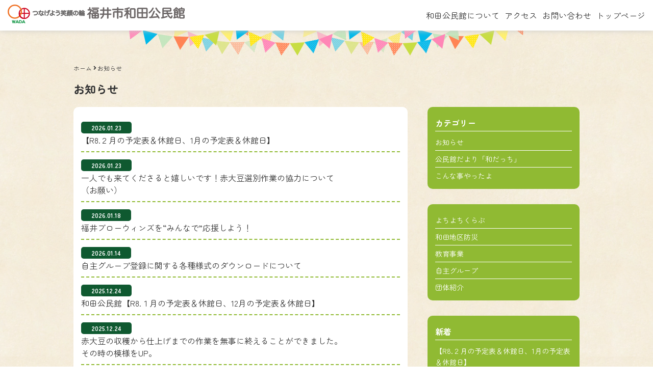

--- FILE ---
content_type: text/html; charset=UTF-8
request_url: https://wada-k.jp/info
body_size: 11248
content:
<!doctype html>
<html dir="ltr" lang="ja" class="no-js">
<head>
<meta charset="UTF-8">
<meta name="viewport" content="width=device-width,user-scalable=1,maximum-scale=2">
<title>お知らせ | 福井市和田公民館</title>
<!-- All in One SEO 4.9.0 - aioseo.com -->
<meta name="robots" content="noindex, max-image-preview:large" />
<link rel="canonical" href="https://wada-k.jp/info" />
<link rel="next" href="https://wada-k.jp/info/page/2" />
<meta name="generator" content="All in One SEO (AIOSEO) 4.9.0" />
<script type="application/ld+json" class="aioseo-schema">
{"@context":"https:\/\/schema.org","@graph":[{"@type":"BreadcrumbList","@id":"https:\/\/wada-k.jp\/info#breadcrumblist","itemListElement":[{"@type":"ListItem","@id":"https:\/\/wada-k.jp#listItem","position":1,"name":"\u30db\u30fc\u30e0","item":"https:\/\/wada-k.jp","nextItem":{"@type":"ListItem","@id":"https:\/\/wada-k.jp\/info#listItem","name":"\u304a\u77e5\u3089\u305b"}},{"@type":"ListItem","@id":"https:\/\/wada-k.jp\/info#listItem","position":2,"name":"\u304a\u77e5\u3089\u305b","previousItem":{"@type":"ListItem","@id":"https:\/\/wada-k.jp#listItem","name":"\u30db\u30fc\u30e0"}}]},{"@type":"CollectionPage","@id":"https:\/\/wada-k.jp\/info#collectionpage","url":"https:\/\/wada-k.jp\/info","name":"\u304a\u77e5\u3089\u305b | \u798f\u4e95\u5e02\u548c\u7530\u516c\u6c11\u9928","inLanguage":"ja","isPartOf":{"@id":"https:\/\/wada-k.jp\/#website"},"breadcrumb":{"@id":"https:\/\/wada-k.jp\/info#breadcrumblist"}},{"@type":"Organization","@id":"https:\/\/wada-k.jp\/#organization","name":"\u798f\u4e95\u5e02\u548c\u7530\u516c\u6c11\u9928","url":"https:\/\/wada-k.jp\/"},{"@type":"WebSite","@id":"https:\/\/wada-k.jp\/#website","url":"https:\/\/wada-k.jp\/","name":"\u798f\u4e95\u5e02\u548c\u7530\u516c\u6c11\u9928","inLanguage":"ja","publisher":{"@id":"https:\/\/wada-k.jp\/#organization"}}]}
</script>
<!-- All in One SEO -->
<link rel='dns-prefetch' href='//cdn.jsdelivr.net' />
<link rel='dns-prefetch' href='//kit.fontawesome.com' />
<link rel='dns-prefetch' href='//fonts.googleapis.com' />
<style id='wp-img-auto-sizes-contain-inline-css' type='text/css'>
img:is([sizes=auto i],[sizes^="auto," i]){contain-intrinsic-size:3000px 1500px}
/*# sourceURL=wp-img-auto-sizes-contain-inline-css */
</style>
<style id='wp-emoji-styles-inline-css' type='text/css'>
img.wp-smiley, img.emoji {
display: inline !important;
border: none !important;
box-shadow: none !important;
height: 1em !important;
width: 1em !important;
margin: 0 0.07em !important;
vertical-align: -0.1em !important;
background: none !important;
padding: 0 !important;
}
/*# sourceURL=wp-emoji-styles-inline-css */
</style>
<style id='wp-block-library-inline-css' type='text/css'>
:root{--wp-block-synced-color:#7a00df;--wp-block-synced-color--rgb:122,0,223;--wp-bound-block-color:var(--wp-block-synced-color);--wp-editor-canvas-background:#ddd;--wp-admin-theme-color:#007cba;--wp-admin-theme-color--rgb:0,124,186;--wp-admin-theme-color-darker-10:#006ba1;--wp-admin-theme-color-darker-10--rgb:0,107,160.5;--wp-admin-theme-color-darker-20:#005a87;--wp-admin-theme-color-darker-20--rgb:0,90,135;--wp-admin-border-width-focus:2px}@media (min-resolution:192dpi){:root{--wp-admin-border-width-focus:1.5px}}.wp-element-button{cursor:pointer}:root .has-very-light-gray-background-color{background-color:#eee}:root .has-very-dark-gray-background-color{background-color:#313131}:root .has-very-light-gray-color{color:#eee}:root .has-very-dark-gray-color{color:#313131}:root .has-vivid-green-cyan-to-vivid-cyan-blue-gradient-background{background:linear-gradient(135deg,#00d084,#0693e3)}:root .has-purple-crush-gradient-background{background:linear-gradient(135deg,#34e2e4,#4721fb 50%,#ab1dfe)}:root .has-hazy-dawn-gradient-background{background:linear-gradient(135deg,#faaca8,#dad0ec)}:root .has-subdued-olive-gradient-background{background:linear-gradient(135deg,#fafae1,#67a671)}:root .has-atomic-cream-gradient-background{background:linear-gradient(135deg,#fdd79a,#004a59)}:root .has-nightshade-gradient-background{background:linear-gradient(135deg,#330968,#31cdcf)}:root .has-midnight-gradient-background{background:linear-gradient(135deg,#020381,#2874fc)}:root{--wp--preset--font-size--normal:16px;--wp--preset--font-size--huge:42px}.has-regular-font-size{font-size:1em}.has-larger-font-size{font-size:2.625em}.has-normal-font-size{font-size:var(--wp--preset--font-size--normal)}.has-huge-font-size{font-size:var(--wp--preset--font-size--huge)}.has-text-align-center{text-align:center}.has-text-align-left{text-align:left}.has-text-align-right{text-align:right}.has-fit-text{white-space:nowrap!important}#end-resizable-editor-section{display:none}.aligncenter{clear:both}.items-justified-left{justify-content:flex-start}.items-justified-center{justify-content:center}.items-justified-right{justify-content:flex-end}.items-justified-space-between{justify-content:space-between}.screen-reader-text{border:0;clip-path:inset(50%);height:1px;margin:-1px;overflow:hidden;padding:0;position:absolute;width:1px;word-wrap:normal!important}.screen-reader-text:focus{background-color:#ddd;clip-path:none;color:#444;display:block;font-size:1em;height:auto;left:5px;line-height:normal;padding:15px 23px 14px;text-decoration:none;top:5px;width:auto;z-index:100000}html :where(.has-border-color){border-style:solid}html :where([style*=border-top-color]){border-top-style:solid}html :where([style*=border-right-color]){border-right-style:solid}html :where([style*=border-bottom-color]){border-bottom-style:solid}html :where([style*=border-left-color]){border-left-style:solid}html :where([style*=border-width]){border-style:solid}html :where([style*=border-top-width]){border-top-style:solid}html :where([style*=border-right-width]){border-right-style:solid}html :where([style*=border-bottom-width]){border-bottom-style:solid}html :where([style*=border-left-width]){border-left-style:solid}html :where(img[class*=wp-image-]){height:auto;max-width:100%}:where(figure){margin:0 0 1em}html :where(.is-position-sticky){--wp-admin--admin-bar--position-offset:var(--wp-admin--admin-bar--height,0px)}@media screen and (max-width:600px){html :where(.is-position-sticky){--wp-admin--admin-bar--position-offset:0px}}
/*# sourceURL=wp-block-library-inline-css */
</style><style id='global-styles-inline-css' type='text/css'>
:root{--wp--preset--aspect-ratio--square: 1;--wp--preset--aspect-ratio--4-3: 4/3;--wp--preset--aspect-ratio--3-4: 3/4;--wp--preset--aspect-ratio--3-2: 3/2;--wp--preset--aspect-ratio--2-3: 2/3;--wp--preset--aspect-ratio--16-9: 16/9;--wp--preset--aspect-ratio--9-16: 9/16;--wp--preset--color--black: #000000;--wp--preset--color--cyan-bluish-gray: #abb8c3;--wp--preset--color--white: #ffffff;--wp--preset--color--pale-pink: #f78da7;--wp--preset--color--vivid-red: #cf2e2e;--wp--preset--color--luminous-vivid-orange: #ff6900;--wp--preset--color--luminous-vivid-amber: #fcb900;--wp--preset--color--light-green-cyan: #7bdcb5;--wp--preset--color--vivid-green-cyan: #00d084;--wp--preset--color--pale-cyan-blue: #8ed1fc;--wp--preset--color--vivid-cyan-blue: #0693e3;--wp--preset--color--vivid-purple: #9b51e0;--wp--preset--gradient--vivid-cyan-blue-to-vivid-purple: linear-gradient(135deg,rgb(6,147,227) 0%,rgb(155,81,224) 100%);--wp--preset--gradient--light-green-cyan-to-vivid-green-cyan: linear-gradient(135deg,rgb(122,220,180) 0%,rgb(0,208,130) 100%);--wp--preset--gradient--luminous-vivid-amber-to-luminous-vivid-orange: linear-gradient(135deg,rgb(252,185,0) 0%,rgb(255,105,0) 100%);--wp--preset--gradient--luminous-vivid-orange-to-vivid-red: linear-gradient(135deg,rgb(255,105,0) 0%,rgb(207,46,46) 100%);--wp--preset--gradient--very-light-gray-to-cyan-bluish-gray: linear-gradient(135deg,rgb(238,238,238) 0%,rgb(169,184,195) 100%);--wp--preset--gradient--cool-to-warm-spectrum: linear-gradient(135deg,rgb(74,234,220) 0%,rgb(151,120,209) 20%,rgb(207,42,186) 40%,rgb(238,44,130) 60%,rgb(251,105,98) 80%,rgb(254,248,76) 100%);--wp--preset--gradient--blush-light-purple: linear-gradient(135deg,rgb(255,206,236) 0%,rgb(152,150,240) 100%);--wp--preset--gradient--blush-bordeaux: linear-gradient(135deg,rgb(254,205,165) 0%,rgb(254,45,45) 50%,rgb(107,0,62) 100%);--wp--preset--gradient--luminous-dusk: linear-gradient(135deg,rgb(255,203,112) 0%,rgb(199,81,192) 50%,rgb(65,88,208) 100%);--wp--preset--gradient--pale-ocean: linear-gradient(135deg,rgb(255,245,203) 0%,rgb(182,227,212) 50%,rgb(51,167,181) 100%);--wp--preset--gradient--electric-grass: linear-gradient(135deg,rgb(202,248,128) 0%,rgb(113,206,126) 100%);--wp--preset--gradient--midnight: linear-gradient(135deg,rgb(2,3,129) 0%,rgb(40,116,252) 100%);--wp--preset--font-size--small: 13px;--wp--preset--font-size--medium: 20px;--wp--preset--font-size--large: 36px;--wp--preset--font-size--x-large: 42px;--wp--preset--spacing--20: 0.44rem;--wp--preset--spacing--30: 0.67rem;--wp--preset--spacing--40: 1rem;--wp--preset--spacing--50: 1.5rem;--wp--preset--spacing--60: 2.25rem;--wp--preset--spacing--70: 3.38rem;--wp--preset--spacing--80: 5.06rem;--wp--preset--shadow--natural: 6px 6px 9px rgba(0, 0, 0, 0.2);--wp--preset--shadow--deep: 12px 12px 50px rgba(0, 0, 0, 0.4);--wp--preset--shadow--sharp: 6px 6px 0px rgba(0, 0, 0, 0.2);--wp--preset--shadow--outlined: 6px 6px 0px -3px rgb(255, 255, 255), 6px 6px rgb(0, 0, 0);--wp--preset--shadow--crisp: 6px 6px 0px rgb(0, 0, 0);}:where(.is-layout-flex){gap: 0.5em;}:where(.is-layout-grid){gap: 0.5em;}body .is-layout-flex{display: flex;}.is-layout-flex{flex-wrap: wrap;align-items: center;}.is-layout-flex > :is(*, div){margin: 0;}body .is-layout-grid{display: grid;}.is-layout-grid > :is(*, div){margin: 0;}:where(.wp-block-columns.is-layout-flex){gap: 2em;}:where(.wp-block-columns.is-layout-grid){gap: 2em;}:where(.wp-block-post-template.is-layout-flex){gap: 1.25em;}:where(.wp-block-post-template.is-layout-grid){gap: 1.25em;}.has-black-color{color: var(--wp--preset--color--black) !important;}.has-cyan-bluish-gray-color{color: var(--wp--preset--color--cyan-bluish-gray) !important;}.has-white-color{color: var(--wp--preset--color--white) !important;}.has-pale-pink-color{color: var(--wp--preset--color--pale-pink) !important;}.has-vivid-red-color{color: var(--wp--preset--color--vivid-red) !important;}.has-luminous-vivid-orange-color{color: var(--wp--preset--color--luminous-vivid-orange) !important;}.has-luminous-vivid-amber-color{color: var(--wp--preset--color--luminous-vivid-amber) !important;}.has-light-green-cyan-color{color: var(--wp--preset--color--light-green-cyan) !important;}.has-vivid-green-cyan-color{color: var(--wp--preset--color--vivid-green-cyan) !important;}.has-pale-cyan-blue-color{color: var(--wp--preset--color--pale-cyan-blue) !important;}.has-vivid-cyan-blue-color{color: var(--wp--preset--color--vivid-cyan-blue) !important;}.has-vivid-purple-color{color: var(--wp--preset--color--vivid-purple) !important;}.has-black-background-color{background-color: var(--wp--preset--color--black) !important;}.has-cyan-bluish-gray-background-color{background-color: var(--wp--preset--color--cyan-bluish-gray) !important;}.has-white-background-color{background-color: var(--wp--preset--color--white) !important;}.has-pale-pink-background-color{background-color: var(--wp--preset--color--pale-pink) !important;}.has-vivid-red-background-color{background-color: var(--wp--preset--color--vivid-red) !important;}.has-luminous-vivid-orange-background-color{background-color: var(--wp--preset--color--luminous-vivid-orange) !important;}.has-luminous-vivid-amber-background-color{background-color: var(--wp--preset--color--luminous-vivid-amber) !important;}.has-light-green-cyan-background-color{background-color: var(--wp--preset--color--light-green-cyan) !important;}.has-vivid-green-cyan-background-color{background-color: var(--wp--preset--color--vivid-green-cyan) !important;}.has-pale-cyan-blue-background-color{background-color: var(--wp--preset--color--pale-cyan-blue) !important;}.has-vivid-cyan-blue-background-color{background-color: var(--wp--preset--color--vivid-cyan-blue) !important;}.has-vivid-purple-background-color{background-color: var(--wp--preset--color--vivid-purple) !important;}.has-black-border-color{border-color: var(--wp--preset--color--black) !important;}.has-cyan-bluish-gray-border-color{border-color: var(--wp--preset--color--cyan-bluish-gray) !important;}.has-white-border-color{border-color: var(--wp--preset--color--white) !important;}.has-pale-pink-border-color{border-color: var(--wp--preset--color--pale-pink) !important;}.has-vivid-red-border-color{border-color: var(--wp--preset--color--vivid-red) !important;}.has-luminous-vivid-orange-border-color{border-color: var(--wp--preset--color--luminous-vivid-orange) !important;}.has-luminous-vivid-amber-border-color{border-color: var(--wp--preset--color--luminous-vivid-amber) !important;}.has-light-green-cyan-border-color{border-color: var(--wp--preset--color--light-green-cyan) !important;}.has-vivid-green-cyan-border-color{border-color: var(--wp--preset--color--vivid-green-cyan) !important;}.has-pale-cyan-blue-border-color{border-color: var(--wp--preset--color--pale-cyan-blue) !important;}.has-vivid-cyan-blue-border-color{border-color: var(--wp--preset--color--vivid-cyan-blue) !important;}.has-vivid-purple-border-color{border-color: var(--wp--preset--color--vivid-purple) !important;}.has-vivid-cyan-blue-to-vivid-purple-gradient-background{background: var(--wp--preset--gradient--vivid-cyan-blue-to-vivid-purple) !important;}.has-light-green-cyan-to-vivid-green-cyan-gradient-background{background: var(--wp--preset--gradient--light-green-cyan-to-vivid-green-cyan) !important;}.has-luminous-vivid-amber-to-luminous-vivid-orange-gradient-background{background: var(--wp--preset--gradient--luminous-vivid-amber-to-luminous-vivid-orange) !important;}.has-luminous-vivid-orange-to-vivid-red-gradient-background{background: var(--wp--preset--gradient--luminous-vivid-orange-to-vivid-red) !important;}.has-very-light-gray-to-cyan-bluish-gray-gradient-background{background: var(--wp--preset--gradient--very-light-gray-to-cyan-bluish-gray) !important;}.has-cool-to-warm-spectrum-gradient-background{background: var(--wp--preset--gradient--cool-to-warm-spectrum) !important;}.has-blush-light-purple-gradient-background{background: var(--wp--preset--gradient--blush-light-purple) !important;}.has-blush-bordeaux-gradient-background{background: var(--wp--preset--gradient--blush-bordeaux) !important;}.has-luminous-dusk-gradient-background{background: var(--wp--preset--gradient--luminous-dusk) !important;}.has-pale-ocean-gradient-background{background: var(--wp--preset--gradient--pale-ocean) !important;}.has-electric-grass-gradient-background{background: var(--wp--preset--gradient--electric-grass) !important;}.has-midnight-gradient-background{background: var(--wp--preset--gradient--midnight) !important;}.has-small-font-size{font-size: var(--wp--preset--font-size--small) !important;}.has-medium-font-size{font-size: var(--wp--preset--font-size--medium) !important;}.has-large-font-size{font-size: var(--wp--preset--font-size--large) !important;}.has-x-large-font-size{font-size: var(--wp--preset--font-size--x-large) !important;}
/*# sourceURL=global-styles-inline-css */
</style>
<style id='classic-theme-styles-inline-css' type='text/css'>
/*! This file is auto-generated */
.wp-block-button__link{color:#fff;background-color:#32373c;border-radius:9999px;box-shadow:none;text-decoration:none;padding:calc(.667em + 2px) calc(1.333em + 2px);font-size:1.125em}.wp-block-file__button{background:#32373c;color:#fff;text-decoration:none}
/*# sourceURL=/wp-includes/css/classic-themes.min.css */
</style>
<link rel='stylesheet' id='google-fonts-css' href='https://fonts.googleapis.com/css2?family=Zen+Maru+Gothic%3Awght%40300%3B400%3B500%3B700%3B900&#038;display=swap&#038;ver=1.1' type='text/css' media='all' />
<link rel='stylesheet' id='bootstrap-css-css' href='https://cdn.jsdelivr.net/npm/bootstrap@5.0.2/dist/css/bootstrap.min.css?ver=5.0.2' type='text/css' media='all' />
<link rel='stylesheet' id='pace-css-css' href='https://cdn.jsdelivr.net/npm/pace-js@latest/pace-theme-default.min.css?ver=1.2.4' type='text/css' media='all' />
<!-- <link rel='stylesheet' id='scrollbar-css' href='https://wada-k.jp/wp-content/themes/wada-k/assets/scripts/ps/perfect-scrollbar.min.css?ver=1.0.0' type='text/css' media='all' /> -->
<!-- <link rel='stylesheet' id='pace-theme-css' href='https://wada-k.jp/wp-content/themes/wada-k/assets/css/pace-theme-minimal.css?ver=1.0.0' type='text/css' media='all' /> -->
<!-- <link rel='stylesheet' id='wadak-import-css' href='https://wada-k.jp/wp-content/themes/wada-k/assets/css/import.css?ver=1.0.0' type='text/css' media='all' /> -->
<link rel="stylesheet" type="text/css" href="//wada-k.jp/wp-content/cache/wpfc-minified/dvd0pn92/6dske.css" media="all"/>
<!-- <link rel='stylesheet' id='fancybox-css' href='https://wada-k.jp/wp-content/plugins/easy-fancybox/fancybox/1.5.4/jquery.fancybox.min.css?ver=6.9' type='text/css' media='screen' /> -->
<link rel="stylesheet" type="text/css" href="//wada-k.jp/wp-content/cache/wpfc-minified/10o5h8fr/6dske.css" media="screen"/>
<!-- <link rel='stylesheet' id='single-css-css' href='https://wada-k.jp/wp-content/themes/wada-k/assets/css/page-single.css?ver=1.0.0' type='text/css' media='all' /> -->
<link rel="stylesheet" type="text/css" href="//wada-k.jp/wp-content/cache/wpfc-minified/f5djkk1i/6dskt.css" media="all"/>
<script type="text/javascript" src="https://wada-k.jp/wp-includes/js/jquery/jquery.min.js?ver=3.7.1" id="jquery-core-js"></script>
<script type="text/javascript" src="https://wada-k.jp/wp-includes/js/jquery/jquery-migrate.min.js?ver=3.4.1" id="jquery-migrate-js"></script>
<script type="text/javascript" src="https://cdn.jsdelivr.net/npm/bootstrap@5.0.2/dist/js/bootstrap.bundle.min.js?ver=5.0.2" id="bootstrap-js"></script>
<script type="text/javascript" src="https://kit.fontawesome.com/cc8ab87fd3.js?ver=5.14.5" id="font-awesome-js"></script>
<script type="text/javascript" src="https://cdn.jsdelivr.net/npm/pace-js@latest/pace.min.js?ver=1.2.4" id="pace-js"></script>
<script type="text/javascript" src="https://wada-k.jp/wp-content/themes/wada-k/assets/scripts/jquery.event.toggle.js?ver=1.0.0" id="toggle-js"></script>
<script type="text/javascript" src="https://wada-k.jp/wp-content/themes/wada-k/assets/scripts/ps/perfect-scrollbar.jquery.min.js?ver=1.0.0" id="scrollbar-js"></script>
<link rel="https://api.w.org/" href="https://wada-k.jp/wp-json/" /><link rel="alternate" title="JSON" type="application/json" href="https://wada-k.jp/wp-json/wp/v2/categories/1" /><link rel="icon" href="https://wada-k.jp/wp-content/uploads/2023/01/favicon-150x150.png" sizes="32x32" />
<link rel="icon" href="https://wada-k.jp/wp-content/uploads/2023/01/favicon-300x300.png" sizes="192x192" />
<link rel="apple-touch-icon" href="https://wada-k.jp/wp-content/uploads/2023/01/favicon-180x180.png" />
<meta name="msapplication-TileImage" content="https://wada-k.jp/wp-content/uploads/2023/01/favicon-300x300.png" />
</head>
<body>
<div class="loading-wrap"></div>
<!-- header -->
<header class="header">
<div class="header-content">
<div class="flexbox justify-content-end align-items-center">
<h1 class="sitelogo">
<a href="/">
<picture>
<source srcset="https://wada-k.jp/wp-content/themes/wada-k/assets/imgs/common/sitelogo.svg" media="(min-width: 743px)" />
<img src="https://wada-k.jp/wp-content/themes/wada-k/assets/imgs/common/sitelogo-mini.svg" alt="和田公民館" />
</picture>
</a>
</h1>
<nav class="mainmenu">
<ul class="flexbox">
<li class="menu-item"><a href="/about">和田公民館について</a></li>
<li class="menu-item"><a href="/access">アクセス</a></li>
<li class="menu-item"><a href="/contact">お問い合わせ</a></li>
<li class="menu-item"><a href="/">トップページ</a></li>
</ul>
</nav>
<div class="hamburg">
<a class="menu-trigger" href="javascript:;">
<span></span>
<span></span>
</a>
<div class="menu-name">メニュー</div>
</div>
</div>
</div><!-- /.header-content -->
</header>
<!-- /header -->
<nav class="bigmenu">
<div class="scrollbar">
<div class="bigmenu-content">
<ul class="flexbox menu-list">
<li class="menu-item"><a href="/info" class="link-border">和田公民館からのお知らせ</a></li>
<li class="menu-item"><a href="/yatta" class="link-border">和田でこんなことやったよ</a></li>
<li class="menu-item"><a href="/schedule" class="link-border">年間スケジュール</a></li>
<li class="menu-item"><a href="/wadatti" class="link-border">公民館だより「和だっち」</a></li>
<li class="menu-item"><a href="/edu" class="link-border">教育事業</a></li>
<li class="menu-item"><a href="/yotiyoti" class="link-border">よちよちくらぶ</a></li>
<li class="menu-item"><a href="/group" class="link-border">団体紹介</a></li>
<li class="menu-item"><a href="/jisyu" class="link-border">自主グループ</a></li>
</ul>
<ul class="flexbox menu-list">
<li class="menu-item"><a href="/about" class="link-border">和田公民館について</a></li>
<li class="menu-item"><a href="/access" class="link-border">アクセス</a></li>
<li class="menu-item"><a href="/contact" class="link-border">お問い合わせ</a></li>
</ul>
<div class="contact">
<h2 class="menu-title">和田公民館</h2>
<div class="address">〒910-0854 福井市御幸4丁目9-20</div>
<div class="phone">TEL/FAX: 0776-22-0038</div>
<div class="openclose">午前9:00 ～ 午後9:00<br>
日・祝日は午前9:00 ～ 午後5:00<br>
月曜日・第3日曜日・国民の祝日、年末年始<br>
祝日が月曜日の時は翌日も休館日</div>
</div>
<div class="button-box">
<a href="javascript:;" class="menu-close"><i class="fas fa-times"></i> 閉じる</a>
</div>
</div>
</div>
</nav>
<main>
<article class="content-wrapper" id="page">
<section class="content-box">
<div class="content-inner-box">
<nav class="breadcrumbs mb--1">
<a href="/">ホーム</a> <i class="fas fa-angle-right"></i> <!-- Breadcrumb NavXT 7.4.1 -->
お知らせ				</nav>
<header class="page-title">
<h1>お知らせ</h1>
</header>
<div class="flexbox space-between col--2">
<div class="bodytext">
<ul class="newslist">
<li>
<a href="https://wada-k.jp/8961" class="flexbox">
<div>
<span class="date">2026.01.23</span>
</div>
<h2>【R8.２月の予定表＆休館日、1月の予定表＆休館日】</h2>
</a>
</li>
<li>
<a href="https://wada-k.jp/8951" class="flexbox">
<div>
<span class="date">2026.01.23</span>
</div>
<h2>一人でも来てくださると嬉しいです！赤大豆選別作業の協力について（お願い）</h2>
</a>
</li>
<li>
<a href="https://wada-k.jp/8939" class="flexbox">
<div>
<span class="date">2026.01.18</span>
</div>
<h2>福井ブローウィンズを“みんなで”応援しよう！</h2>
</a>
</li>
<li>
<a href="https://wada-k.jp/8936" class="flexbox">
<div>
<span class="date">2026.01.14</span>
</div>
<h2>自主グループ登録に関する各種様式のダウンロードについて</h2>
</a>
</li>
<li>
<a href="https://wada-k.jp/8910" class="flexbox">
<div>
<span class="date">2025.12.24</span>
</div>
<h2>和田公民館【R8.１月の予定表＆休館日、12月の予定表＆休館日】</h2>
</a>
</li>
<li>
<a href="https://wada-k.jp/8898" class="flexbox">
<div>
<span class="date">2025.12.24</span>
</div>
<h2>赤大豆の収穫から仕上げまでの作業を無事に終えることができました。その時の模様をUP。</h2>
</a>
</li>
<li>
<a href="https://wada-k.jp/8895" class="flexbox">
<div>
<span class="date">2025.12.23</span>
</div>
<h2>令和７年12月20日 和田公民館の大そうじをおこないました。</h2>
</a>
</li>
<li>
<a href="https://wada-k.jp/8887" class="flexbox">
<div>
<span class="date">2025.12.18</span>
</div>
<h2>【あっぷちゃんとクリスマス会】12月17日(水)10時から和田公民館ホールで開催しました！</h2>
</a>
</li>
<li>
<a href="https://wada-k.jp/8877" class="flexbox">
<div>
<span class="date">2025.12.14</span>
</div>
<h2>和田公民館 広報誌「和だっち」R7.12.15号掲載</h2>
</a>
</li>
<li>
<a href="https://wada-k.jp/8865" class="flexbox">
<div>
<span class="date">2025.12.02</span>
</div>
<h2>写真に撮りたくなる、冬だけの景色。和田公民館の冬イルミネーション</h2>
</a>
</li>
<li>
<a href="https://wada-k.jp/8855" class="flexbox">
<div>
<span class="date">2025.11.27</span>
</div>
<h2>【タウンデジボ】自治会長交代の際のタウンデジボの操作について</h2>
</a>
</li>
<li>
<a href="https://wada-k.jp/8850" class="flexbox">
<div>
<span class="date">2025.11.26</span>
</div>
<h2>和田公民館【R8.１月の予定表＆休館日、12月の予定表＆休館日】</h2>
</a>
</li>
<li>
<a href="https://wada-k.jp/8835" class="flexbox">
<div>
<span class="date">2025.11.05</span>
</div>
<h2>和田公民館の皆さんが出演しました！あずまフェスティバル芸能発表交歓会</h2>
</a>
</li>
<li>
<a href="https://wada-k.jp/8833" class="flexbox">
<div>
<span class="date">2025.10.29</span>
</div>
<h2>令和７年１１月の行事予定と休館日情報を掲載</h2>
</a>
</li>
<li>
<a href="https://wada-k.jp/8826" class="flexbox">
<div>
<span class="date">2025.10.29</span>
</div>
<h2>和田小学校｢和田の森｣赤大豆の枝豆収穫の写真掲載</h2>
</a>
</li>
<li>
<a href="https://wada-k.jp/8807" class="flexbox">
<div>
<span class="date">2025.10.21</span>
</div>
<h2>タウンデジボに掲載した電子回覧板R7.10.17号の掲載です。</h2>
</a>
</li>
<li>
<a href="https://wada-k.jp/8795" class="flexbox">
<div>
<span class="date">2025.10.02</span>
</div>
<h2>いよいよはじまります！敬老会･ふれあいまつり イベントを掲載。みんな参加してね！</h2>
</a>
</li>
<li>
<a href="https://wada-k.jp/8791" class="flexbox">
<div>
<span class="date">2025.09.19</span>
</div>
<h2>「豆の味が濃くてコクがある 赤大豆の枝豆」の収穫祭をおこないます。ぜひご参加下さい！</h2>
</a>
</li>
<li>
<a href="https://wada-k.jp/8774" class="flexbox">
<div>
<span class="date">2025.08.04</span>
</div>
<h2>今週の予定(8/4～)､敬老会･ふれあいまつりステージ発表参加申込み、お盆休みのお知らせ</h2>
</a>
</li>
<li>
<a href="https://wada-k.jp/8765" class="flexbox">
<div>
<span class="date">2025.07.12</span>
</div>
<h2>ロボットプログラミング教室「９月１３日、２０日(土)」におこないます。和田小学校3年生以上のかた参加しませんか？</h2>
</a>
</li>
</ul>
<nav class="paging">
<div class='wp-pagenavi' role='navigation'>
<span aria-current='page' class='current'>1</span><a class="page larger" title="ページ 2" href="https://wada-k.jp/info/page/2">2</a><a class="page larger" title="ページ 3" href="https://wada-k.jp/info/page/3">3</a><a class="page larger" title="ページ 4" href="https://wada-k.jp/info/page/4">4</a><a class="page larger" title="ページ 5" href="https://wada-k.jp/info/page/5">5</a><span class='extend'><i class="fas fa-ellipsis-h"></i></span><a class="larger page" title="ページ 10" href="https://wada-k.jp/info/page/10">10</a><span class='extend'><i class="fas fa-ellipsis-h"></i></span><a class="nextpostslink" rel="next" aria-label="次のページ" href="https://wada-k.jp/info/page/2"><i class="fas fa-angle-right"></i></a><a class="last" aria-label="Last Page" href="https://wada-k.jp/info/page/13"><i class="fas fa-angle-double-right"></i></a>
</div>						</nav>
</div>
<div class="sidebar">
<aside class="sidebar-content">
<div class="sidebar-item"><h2 class="sidebar-title">カテゴリー</h2>
<ul>
<li class="cat-item cat-item-1 current-cat"><a aria-current="page" href="https://wada-k.jp/info">お知らせ</a>
</li>
<li class="cat-item cat-item-2"><a href="https://wada-k.jp/wadatti">公民館だより「和だっち」</a>
</li>
<li class="cat-item cat-item-3"><a href="https://wada-k.jp/yatta">こんな事やったよ</a>
</li>
</ul>
</div><div class="widget_text sidebar-item"><div class="textwidget custom-html-widget"><ul>
<li class="cat-item"><a href="https://wada-k.jp/yotiyoti">よちよちくらぶ</a>
</li>
<li class="cat-item"><a href="https://wada-k.jp/wadabousai">和田地区防災</a>
</li>
<li class="cat-item"><a href="https://wada-k.jp/edu">教育事業</a>
</li>
<li class="cat-item"><a href="https://wada-k.jp/jisyu">自主グループ</a>
</li>
<li class="cat-item"><a href="https://wada-k.jp/group">団体紹介</a>
</li>
</ul></div></div>
<div class="sidebar-item">
<h2 class="sidebar-title">新着</h2>
<ul>
<li>
<a href="https://wada-k.jp/8961">【R8.２月の予定表＆休館日、1月の予定表＆休館日】</a>
</li>
<li>
<a href="https://wada-k.jp/8951">一人でも来てくださると嬉しいです！赤大豆選別作業の協力について（お願い）</a>
</li>
<li>
<a href="https://wada-k.jp/8939">福井ブローウィンズを“みんなで”応援しよう！</a>
</li>
<li>
<a href="https://wada-k.jp/8936">自主グループ登録に関する各種様式のダウンロードについて</a>
</li>
<li>
<a href="https://wada-k.jp/8910">和田公民館【R8.１月の予定表＆休館日、12月の予定表＆休館日】</a>
</li>
</ul>
</div><div class="sidebar-item"><h2 class="sidebar-title">アーカイブ</h2>		<label class="screen-reader-text" for="archives-dropdown-2">アーカイブ</label>
<select id="archives-dropdown-2" name="archive-dropdown">
<option value="">月を選択</option>
<option value='https://wada-k.jp/date/2026/01'> 2026年1月 </option>
<option value='https://wada-k.jp/date/2025/12'> 2025年12月 </option>
<option value='https://wada-k.jp/date/2025/11'> 2025年11月 </option>
<option value='https://wada-k.jp/date/2025/10'> 2025年10月 </option>
<option value='https://wada-k.jp/date/2025/09'> 2025年9月 </option>
<option value='https://wada-k.jp/date/2025/08'> 2025年8月 </option>
<option value='https://wada-k.jp/date/2025/07'> 2025年7月 </option>
<option value='https://wada-k.jp/date/2025/06'> 2025年6月 </option>
<option value='https://wada-k.jp/date/2025/05'> 2025年5月 </option>
<option value='https://wada-k.jp/date/2025/04'> 2025年4月 </option>
<option value='https://wada-k.jp/date/2025/03'> 2025年3月 </option>
<option value='https://wada-k.jp/date/2025/02'> 2025年2月 </option>
<option value='https://wada-k.jp/date/2025/01'> 2025年1月 </option>
<option value='https://wada-k.jp/date/2024/12'> 2024年12月 </option>
<option value='https://wada-k.jp/date/2024/11'> 2024年11月 </option>
<option value='https://wada-k.jp/date/2024/09'> 2024年9月 </option>
<option value='https://wada-k.jp/date/2024/08'> 2024年8月 </option>
<option value='https://wada-k.jp/date/2024/07'> 2024年7月 </option>
<option value='https://wada-k.jp/date/2024/06'> 2024年6月 </option>
<option value='https://wada-k.jp/date/2024/05'> 2024年5月 </option>
<option value='https://wada-k.jp/date/2024/04'> 2024年4月 </option>
<option value='https://wada-k.jp/date/2024/03'> 2024年3月 </option>
<option value='https://wada-k.jp/date/2024/02'> 2024年2月 </option>
<option value='https://wada-k.jp/date/2024/01'> 2024年1月 </option>
<option value='https://wada-k.jp/date/2023/12'> 2023年12月 </option>
<option value='https://wada-k.jp/date/2023/11'> 2023年11月 </option>
<option value='https://wada-k.jp/date/2023/10'> 2023年10月 </option>
<option value='https://wada-k.jp/date/2023/09'> 2023年9月 </option>
<option value='https://wada-k.jp/date/2023/08'> 2023年8月 </option>
<option value='https://wada-k.jp/date/2023/06'> 2023年6月 </option>
<option value='https://wada-k.jp/date/2023/05'> 2023年5月 </option>
<option value='https://wada-k.jp/date/2023/04'> 2023年4月 </option>
<option value='https://wada-k.jp/date/2023/03'> 2023年3月 </option>
<option value='https://wada-k.jp/date/2023/02'> 2023年2月 </option>
<option value='https://wada-k.jp/date/2023/01'> 2023年1月 </option>
<option value='https://wada-k.jp/date/2022/12'> 2022年12月 </option>
<option value='https://wada-k.jp/date/2022/11'> 2022年11月 </option>
<option value='https://wada-k.jp/date/2022/10'> 2022年10月 </option>
<option value='https://wada-k.jp/date/2022/09'> 2022年9月 </option>
<option value='https://wada-k.jp/date/2022/08'> 2022年8月 </option>
<option value='https://wada-k.jp/date/2022/07'> 2022年7月 </option>
<option value='https://wada-k.jp/date/2022/06'> 2022年6月 </option>
<option value='https://wada-k.jp/date/2022/05'> 2022年5月 </option>
<option value='https://wada-k.jp/date/2022/04'> 2022年4月 </option>
<option value='https://wada-k.jp/date/2022/02'> 2022年2月 </option>
<option value='https://wada-k.jp/date/2022/01'> 2022年1月 </option>
<option value='https://wada-k.jp/date/2021/12'> 2021年12月 </option>
<option value='https://wada-k.jp/date/2021/11'> 2021年11月 </option>
<option value='https://wada-k.jp/date/2021/10'> 2021年10月 </option>
<option value='https://wada-k.jp/date/2021/09'> 2021年9月 </option>
<option value='https://wada-k.jp/date/2021/08'> 2021年8月 </option>
<option value='https://wada-k.jp/date/2021/07'> 2021年7月 </option>
<option value='https://wada-k.jp/date/2021/06'> 2021年6月 </option>
<option value='https://wada-k.jp/date/2021/05'> 2021年5月 </option>
<option value='https://wada-k.jp/date/2021/04'> 2021年4月 </option>
<option value='https://wada-k.jp/date/2021/03'> 2021年3月 </option>
<option value='https://wada-k.jp/date/2021/02'> 2021年2月 </option>
<option value='https://wada-k.jp/date/2021/01'> 2021年1月 </option>
<option value='https://wada-k.jp/date/2020/12'> 2020年12月 </option>
<option value='https://wada-k.jp/date/2020/11'> 2020年11月 </option>
<option value='https://wada-k.jp/date/2020/10'> 2020年10月 </option>
<option value='https://wada-k.jp/date/2020/09'> 2020年9月 </option>
<option value='https://wada-k.jp/date/2020/08'> 2020年8月 </option>
<option value='https://wada-k.jp/date/2020/07'> 2020年7月 </option>
<option value='https://wada-k.jp/date/2020/06'> 2020年6月 </option>
<option value='https://wada-k.jp/date/2020/05'> 2020年5月 </option>
<option value='https://wada-k.jp/date/2020/04'> 2020年4月 </option>
<option value='https://wada-k.jp/date/2020/03'> 2020年3月 </option>
<option value='https://wada-k.jp/date/2020/02'> 2020年2月 </option>
<option value='https://wada-k.jp/date/2020/01'> 2020年1月 </option>
<option value='https://wada-k.jp/date/2019/12'> 2019年12月 </option>
<option value='https://wada-k.jp/date/2019/11'> 2019年11月 </option>
<option value='https://wada-k.jp/date/2019/10'> 2019年10月 </option>
<option value='https://wada-k.jp/date/2019/09'> 2019年9月 </option>
<option value='https://wada-k.jp/date/2019/08'> 2019年8月 </option>
<option value='https://wada-k.jp/date/2019/07'> 2019年7月 </option>
<option value='https://wada-k.jp/date/2019/06'> 2019年6月 </option>
<option value='https://wada-k.jp/date/2019/05'> 2019年5月 </option>
<option value='https://wada-k.jp/date/2019/04'> 2019年4月 </option>
<option value='https://wada-k.jp/date/2018/12'> 2018年12月 </option>
<option value='https://wada-k.jp/date/2018/11'> 2018年11月 </option>
<option value='https://wada-k.jp/date/2018/10'> 2018年10月 </option>
<option value='https://wada-k.jp/date/2018/09'> 2018年9月 </option>
<option value='https://wada-k.jp/date/2018/07'> 2018年7月 </option>
<option value='https://wada-k.jp/date/2018/06'> 2018年6月 </option>
<option value='https://wada-k.jp/date/2018/05'> 2018年5月 </option>
<option value='https://wada-k.jp/date/2018/04'> 2018年4月 </option>
<option value='https://wada-k.jp/date/2018/03'> 2018年3月 </option>
<option value='https://wada-k.jp/date/2018/01'> 2018年1月 </option>
<option value='https://wada-k.jp/date/2017/12'> 2017年12月 </option>
<option value='https://wada-k.jp/date/2017/11'> 2017年11月 </option>
<option value='https://wada-k.jp/date/2017/10'> 2017年10月 </option>
<option value='https://wada-k.jp/date/2017/09'> 2017年9月 </option>
<option value='https://wada-k.jp/date/2017/08'> 2017年8月 </option>
<option value='https://wada-k.jp/date/2017/06'> 2017年6月 </option>
<option value='https://wada-k.jp/date/2017/05'> 2017年5月 </option>
<option value='https://wada-k.jp/date/2017/02'> 2017年2月 </option>
<option value='https://wada-k.jp/date/2017/01'> 2017年1月 </option>
<option value='https://wada-k.jp/date/2016/12'> 2016年12月 </option>
<option value='https://wada-k.jp/date/2016/11'> 2016年11月 </option>
<option value='https://wada-k.jp/date/2016/10'> 2016年10月 </option>
<option value='https://wada-k.jp/date/2016/08'> 2016年8月 </option>
<option value='https://wada-k.jp/date/2016/07'> 2016年7月 </option>
<option value='https://wada-k.jp/date/2016/06'> 2016年6月 </option>
</select>
<script type="text/javascript">
/* <![CDATA[ */
( ( dropdownId ) => {
const dropdown = document.getElementById( dropdownId );
function onSelectChange() {
setTimeout( () => {
if ( 'escape' === dropdown.dataset.lastkey ) {
return;
}
if ( dropdown.value ) {
document.location.href = dropdown.value;
}
}, 250 );
}
function onKeyUp( event ) {
if ( 'Escape' === event.key ) {
dropdown.dataset.lastkey = 'escape';
} else {
delete dropdown.dataset.lastkey;
}
}
function onClick() {
delete dropdown.dataset.lastkey;
}
dropdown.addEventListener( 'keyup', onKeyUp );
dropdown.addEventListener( 'click', onClick );
dropdown.addEventListener( 'change', onSelectChange );
})( "archives-dropdown-2" );
//# sourceURL=WP_Widget_Archives%3A%3Awidget
/* ]]> */
</script>
</div>	</aside>					</div>
</div>
</div>
</section>
</article>
</main>
<!-- footer -->
<footer class="footer">
<div class="footer-content">
<!--
<div class="footer-button">
<a href="/group"><img src="/common/imgs/common/home-btn-group-intoro.png" alt=""></a>
<a href="/jisyu"><img src="/common/imgs/common/home-btn-group.png" alt=""></a>
</div>
-->
</div>
</footer>
<!-- /footer -->
<nav class="footer-navi mt--2">
<a href="/info">和田公民館からのお知らせ</a>
<a href="/yatta">和田でこんな事やったよ</a>
<a href="/schedule">年間スケジュール</a>
<a href="/wadatti">公民館だより「和だっち」</a>
<a href="/edu">教育事業</a>
<a href="/yotiyoti">よちよちくらぶ</a>
<a href="/group">団体紹介</a>
<a href="/jisyu">自主グループ</a>
</nav>
<nav class="footer-navi mt--2">
<a href="/">トップページ</a>
<a href="/about">和田公民館について</a>
<a href="/access">アクセス</a>
<a href="/contact">お問い合わせ</a>
</nav>
<address class="address mt--3 mb--4">
<h1>福井市和田公民館</h1>
<p>
〒910-0854 福井市御幸4丁目9-20<br>
TEL&amp;FAX 0776-22-0038<br>
メール: <a href="mailto:wada-k@mx1.fctv.ne.jp">wada-k@mx1.fctv.ne.jp</a>
</p>
</address>
<div class="copyright">
<small>&copy; Fukui City Wada Public Hall All rights reserved.</small>
</div>
<script type="speculationrules">
{"prefetch":[{"source":"document","where":{"and":[{"href_matches":"/*"},{"not":{"href_matches":["/wp-*.php","/wp-admin/*","/wp-content/uploads/*","/wp-content/*","/wp-content/plugins/*","/wp-content/themes/wada-k/*","/*\\?(.+)"]}},{"not":{"selector_matches":"a[rel~=\"nofollow\"]"}},{"not":{"selector_matches":".no-prefetch, .no-prefetch a"}}]},"eagerness":"conservative"}]}
</script>
<script type="module"  src="https://wada-k.jp/wp-content/plugins/all-in-one-seo-pack/dist/Lite/assets/table-of-contents.95d0dfce.js?ver=4.9.0" id="aioseo/js/src/vue/standalone/blocks/table-of-contents/frontend.js-js"></script>
<script type="text/javascript" src="https://wada-k.jp/wp-content/themes/wada-k/assets/scripts/common.js?ver=1.0.0" id="wadak-common-js"></script>
<script type="text/javascript" src="https://wada-k.jp/wp-content/plugins/easy-fancybox/vendor/purify.min.js?ver=6.9" id="fancybox-purify-js"></script>
<script type="text/javascript" id="jquery-fancybox-js-extra">
/* <![CDATA[ */
var efb_i18n = {"close":"Close","next":"Next","prev":"Previous","startSlideshow":"Start slideshow","toggleSize":"Toggle size"};
//# sourceURL=jquery-fancybox-js-extra
/* ]]> */
</script>
<script type="text/javascript" src="https://wada-k.jp/wp-content/plugins/easy-fancybox/fancybox/1.5.4/jquery.fancybox.min.js?ver=6.9" id="jquery-fancybox-js"></script>
<script type="text/javascript" id="jquery-fancybox-js-after">
/* <![CDATA[ */
var fb_timeout, fb_opts={'autoScale':true,'showCloseButton':true,'margin':20,'pixelRatio':'false','centerOnScroll':true,'enableEscapeButton':true,'overlayShow':true,'hideOnOverlayClick':true,'minViewportWidth':320,'minVpHeight':320,'disableCoreLightbox':'true','enableBlockControls':'true','fancybox_openBlockControls':'true' };
if(typeof easy_fancybox_handler==='undefined'){
var easy_fancybox_handler=function(){
jQuery([".nolightbox","a.wp-block-file__button","a.pin-it-button","a[href*='pinterest.com\/pin\/create']","a[href*='facebook.com\/share']","a[href*='twitter.com\/share']"].join(',')).addClass('nofancybox');
jQuery('a.fancybox-close').on('click',function(e){e.preventDefault();jQuery.fancybox.close()});
/* IMG */
var unlinkedImageBlocks=jQuery(".wp-block-image > img:not(.nofancybox,figure.nofancybox>img)");
unlinkedImageBlocks.wrap(function() {
var href = jQuery( this ).attr( "src" );
return "<a href='" + href + "'></a>";
});
var fb_IMG_select=jQuery('a[href*=".jpg" i]:not(.nofancybox,li.nofancybox>a,figure.nofancybox>a),area[href*=".jpg" i]:not(.nofancybox),a[href*=".jpeg" i]:not(.nofancybox,li.nofancybox>a,figure.nofancybox>a),area[href*=".jpeg" i]:not(.nofancybox),a[href*=".png" i]:not(.nofancybox,li.nofancybox>a,figure.nofancybox>a),area[href*=".png" i]:not(.nofancybox)');
fb_IMG_select.addClass('fancybox image');
var fb_IMG_sections=jQuery('.gallery,.wp-block-gallery,.tiled-gallery,.wp-block-jetpack-tiled-gallery,.ngg-galleryoverview,.ngg-imagebrowser,.nextgen_pro_blog_gallery,.nextgen_pro_film,.nextgen_pro_horizontal_filmstrip,.ngg-pro-masonry-wrapper,.ngg-pro-mosaic-container,.nextgen_pro_sidescroll,.nextgen_pro_slideshow,.nextgen_pro_thumbnail_grid,.tiled-gallery');
fb_IMG_sections.each(function(){jQuery(this).find(fb_IMG_select).attr('rel','gallery-'+fb_IMG_sections.index(this));});
jQuery('a.fancybox,area.fancybox,.fancybox>a').each(function(){jQuery(this).fancybox(jQuery.extend(true,{},fb_opts,{'transition':'elastic','easingIn':'easeOutBack','easingOut':'easeInBack','opacity':false,'hideOnContentClick':false,'titleShow':true,'titlePosition':'over','titleFromAlt':true,'showNavArrows':true,'enableKeyboardNav':true,'cyclic':false,'mouseWheel':'true'}))});
};};
jQuery(easy_fancybox_handler);jQuery(document).on('post-load',easy_fancybox_handler);
//# sourceURL=jquery-fancybox-js-after
/* ]]> */
</script>
<script type="text/javascript" src="https://wada-k.jp/wp-content/plugins/easy-fancybox/vendor/jquery.mousewheel.min.js?ver=3.1.13" id="jquery-mousewheel-js"></script>
<script id="wp-emoji-settings" type="application/json">
{"baseUrl":"https://s.w.org/images/core/emoji/17.0.2/72x72/","ext":".png","svgUrl":"https://s.w.org/images/core/emoji/17.0.2/svg/","svgExt":".svg","source":{"concatemoji":"https://wada-k.jp/wp-includes/js/wp-emoji-release.min.js?ver=6.9"}}
</script>
<script type="module">
/* <![CDATA[ */
/*! This file is auto-generated */
const a=JSON.parse(document.getElementById("wp-emoji-settings").textContent),o=(window._wpemojiSettings=a,"wpEmojiSettingsSupports"),s=["flag","emoji"];function i(e){try{var t={supportTests:e,timestamp:(new Date).valueOf()};sessionStorage.setItem(o,JSON.stringify(t))}catch(e){}}function c(e,t,n){e.clearRect(0,0,e.canvas.width,e.canvas.height),e.fillText(t,0,0);t=new Uint32Array(e.getImageData(0,0,e.canvas.width,e.canvas.height).data);e.clearRect(0,0,e.canvas.width,e.canvas.height),e.fillText(n,0,0);const a=new Uint32Array(e.getImageData(0,0,e.canvas.width,e.canvas.height).data);return t.every((e,t)=>e===a[t])}function p(e,t){e.clearRect(0,0,e.canvas.width,e.canvas.height),e.fillText(t,0,0);var n=e.getImageData(16,16,1,1);for(let e=0;e<n.data.length;e++)if(0!==n.data[e])return!1;return!0}function u(e,t,n,a){switch(t){case"flag":return n(e,"\ud83c\udff3\ufe0f\u200d\u26a7\ufe0f","\ud83c\udff3\ufe0f\u200b\u26a7\ufe0f")?!1:!n(e,"\ud83c\udde8\ud83c\uddf6","\ud83c\udde8\u200b\ud83c\uddf6")&&!n(e,"\ud83c\udff4\udb40\udc67\udb40\udc62\udb40\udc65\udb40\udc6e\udb40\udc67\udb40\udc7f","\ud83c\udff4\u200b\udb40\udc67\u200b\udb40\udc62\u200b\udb40\udc65\u200b\udb40\udc6e\u200b\udb40\udc67\u200b\udb40\udc7f");case"emoji":return!a(e,"\ud83e\u1fac8")}return!1}function f(e,t,n,a){let r;const o=(r="undefined"!=typeof WorkerGlobalScope&&self instanceof WorkerGlobalScope?new OffscreenCanvas(300,150):document.createElement("canvas")).getContext("2d",{willReadFrequently:!0}),s=(o.textBaseline="top",o.font="600 32px Arial",{});return e.forEach(e=>{s[e]=t(o,e,n,a)}),s}function r(e){var t=document.createElement("script");t.src=e,t.defer=!0,document.head.appendChild(t)}a.supports={everything:!0,everythingExceptFlag:!0},new Promise(t=>{let n=function(){try{var e=JSON.parse(sessionStorage.getItem(o));if("object"==typeof e&&"number"==typeof e.timestamp&&(new Date).valueOf()<e.timestamp+604800&&"object"==typeof e.supportTests)return e.supportTests}catch(e){}return null}();if(!n){if("undefined"!=typeof Worker&&"undefined"!=typeof OffscreenCanvas&&"undefined"!=typeof URL&&URL.createObjectURL&&"undefined"!=typeof Blob)try{var e="postMessage("+f.toString()+"("+[JSON.stringify(s),u.toString(),c.toString(),p.toString()].join(",")+"));",a=new Blob([e],{type:"text/javascript"});const r=new Worker(URL.createObjectURL(a),{name:"wpTestEmojiSupports"});return void(r.onmessage=e=>{i(n=e.data),r.terminate(),t(n)})}catch(e){}i(n=f(s,u,c,p))}t(n)}).then(e=>{for(const n in e)a.supports[n]=e[n],a.supports.everything=a.supports.everything&&a.supports[n],"flag"!==n&&(a.supports.everythingExceptFlag=a.supports.everythingExceptFlag&&a.supports[n]);var t;a.supports.everythingExceptFlag=a.supports.everythingExceptFlag&&!a.supports.flag,a.supports.everything||((t=a.source||{}).concatemoji?r(t.concatemoji):t.wpemoji&&t.twemoji&&(r(t.twemoji),r(t.wpemoji)))});
//# sourceURL=https://wada-k.jp/wp-includes/js/wp-emoji-loader.min.js
/* ]]> */
</script>
<script>
(function($) {
Pace.on('done', function() {
$('.loading-wrap').fadeOut(300, function() {
$(this).remove();
});
});
})(jQuery);
</script>
</body>
</html><!-- WP Fastest Cache file was created in 0.231 seconds, on 2026年1月24日 @ 5:13 AM -->

--- FILE ---
content_type: text/css
request_url: https://wada-k.jp/wp-content/cache/wpfc-minified/dvd0pn92/6dske.css
body_size: 4087
content:
.ps{-ms-touch-action:auto;touch-action:auto;overflow:hidden !important;-ms-overflow-style:none}@supports (-ms-overflow-style: none){.ps{overflow:auto !important}}@media screen and (-ms-high-contrast: active), (-ms-high-contrast: none){.ps{overflow:auto !important}}.ps.ps--active-x>.ps__scrollbar-x-rail,.ps.ps--active-y>.ps__scrollbar-y-rail{display:block;background-color:transparent}.ps.ps--in-scrolling.ps--x>.ps__scrollbar-x-rail{background-color:#eee;opacity:.9}.ps.ps--in-scrolling.ps--x>.ps__scrollbar-x-rail>.ps__scrollbar-x{background-color:#999;height:11px}.ps.ps--in-scrolling.ps--y>.ps__scrollbar-y-rail{background-color:#eee;opacity:.9}.ps.ps--in-scrolling.ps--y>.ps__scrollbar-y-rail>.ps__scrollbar-y{background-color:#999;width:11px}.ps>.ps__scrollbar-x-rail{display:none;position:absolute;opacity:0;-webkit-transition:background-color .2s linear, opacity .2s linear;-o-transition:background-color .2s linear, opacity .2s linear;-moz-transition:background-color .2s linear, opacity .2s linear;transition:background-color .2s linear, opacity .2s linear;bottom:0px;height:15px}.ps>.ps__scrollbar-x-rail>.ps__scrollbar-x{position:absolute;background-color:#aaa;-webkit-border-radius:6px;-moz-border-radius:6px;border-radius:6px;-webkit-transition:background-color .2s linear, height .2s linear, width .2s ease-in-out, -webkit-border-radius .2s ease-in-out;transition:background-color .2s linear, height .2s linear, width .2s ease-in-out, -webkit-border-radius .2s ease-in-out;-o-transition:background-color .2s linear, height .2s linear, width .2s ease-in-out, border-radius .2s ease-in-out;-moz-transition:background-color .2s linear, height .2s linear, width .2s ease-in-out, border-radius .2s ease-in-out, -moz-border-radius .2s ease-in-out;transition:background-color .2s linear, height .2s linear, width .2s ease-in-out, border-radius .2s ease-in-out;transition:background-color .2s linear, height .2s linear, width .2s ease-in-out, border-radius .2s ease-in-out, -webkit-border-radius .2s ease-in-out, -moz-border-radius .2s ease-in-out;bottom:2px;height:6px}.ps>.ps__scrollbar-x-rail:hover>.ps__scrollbar-x,.ps>.ps__scrollbar-x-rail:active>.ps__scrollbar-x{height:11px}.ps>.ps__scrollbar-y-rail{display:none;position:absolute;opacity:0;-webkit-transition:background-color .2s linear, opacity .2s linear;-o-transition:background-color .2s linear, opacity .2s linear;-moz-transition:background-color .2s linear, opacity .2s linear;transition:background-color .2s linear, opacity .2s linear;right:0;width:15px}.ps>.ps__scrollbar-y-rail>.ps__scrollbar-y{position:absolute;background-color:#aaa;-webkit-border-radius:6px;-moz-border-radius:6px;border-radius:6px;-webkit-transition:background-color .2s linear, height .2s linear, width .2s ease-in-out, -webkit-border-radius .2s ease-in-out;transition:background-color .2s linear, height .2s linear, width .2s ease-in-out, -webkit-border-radius .2s ease-in-out;-o-transition:background-color .2s linear, height .2s linear, width .2s ease-in-out, border-radius .2s ease-in-out;-moz-transition:background-color .2s linear, height .2s linear, width .2s ease-in-out, border-radius .2s ease-in-out, -moz-border-radius .2s ease-in-out;transition:background-color .2s linear, height .2s linear, width .2s ease-in-out, border-radius .2s ease-in-out;transition:background-color .2s linear, height .2s linear, width .2s ease-in-out, border-radius .2s ease-in-out, -webkit-border-radius .2s ease-in-out, -moz-border-radius .2s ease-in-out;right:2px;width:6px}.ps>.ps__scrollbar-y-rail:hover>.ps__scrollbar-y,.ps>.ps__scrollbar-y-rail:active>.ps__scrollbar-y{width:11px}.ps:hover.ps--in-scrolling.ps--x>.ps__scrollbar-x-rail{background-color:#eee;opacity:.9}.ps:hover.ps--in-scrolling.ps--x>.ps__scrollbar-x-rail>.ps__scrollbar-x{background-color:#999;height:11px}.ps:hover.ps--in-scrolling.ps--y>.ps__scrollbar-y-rail{background-color:#eee;opacity:.9}.ps:hover.ps--in-scrolling.ps--y>.ps__scrollbar-y-rail>.ps__scrollbar-y{background-color:#999;width:11px}.ps:hover>.ps__scrollbar-x-rail,.ps:hover>.ps__scrollbar-y-rail{opacity:.6}.ps:hover>.ps__scrollbar-x-rail:hover{background-color:#eee;opacity:.9}.ps:hover>.ps__scrollbar-x-rail:hover>.ps__scrollbar-x{background-color:#999}.ps:hover>.ps__scrollbar-y-rail:hover{background-color:#eee;opacity:.9}.ps:hover>.ps__scrollbar-y-rail:hover>.ps__scrollbar-y{background-color:#999}.pace{-webkit-pointer-events:none;pointer-events:none;-webkit-user-select:none;-moz-user-select:none;user-select:none}.pace-inactive{display:none}.pace .pace-progress{background:#0f5930;position:fixed;z-index:2000;top:0;right:100%;width:100%;height:2px}.loading-wrap{position:fixed;width:100%;height:100%;background-color:#fff;top:0;left:0;z-index:1000}html{font-size:62.5%;font-family:"Zen Maru Gothic",sans-serif;font-weight:normal;line-height:1.8;-webkit-font-smoothing:antialiased;-moz-osx-font-smoothing:grayscale;background-color:#fff}body{font-family:"Zen Maru Gothic",sans-serif;font-size:1.6rem;line-height:2.8rem;color:#333;background-color:#fff}@media screen and (min-width: 1280px){body{margin:auto}}a{text-decoration:none;color:#333;transition:.3s}a img{transition:all .3s ease}a.wrapper{position:absolute;width:100%;height:100%;top:0;left:0}a:hover{color:#e8d22d}h1,h2,h3,h4,h5{font-weight:normal}h1{font-size:2.2rem;line-height:3.2rem;position:relative}h2{font-size:2.2rem;line-height:3.2rem}h3{font-size:1.6rem;line-height:3rem;font-weight:bold}h4{font-size:1.6rem;line-height:3rem;font-weight:bold}p{margin-bottom:2rem}p:last-child{margin-bottom:0}hr{border-width:1px 0 0;margin-top:2rem;margin-bottom:2rem}ul{padding:0 0 2rem 2rem;margin-bottom:2rem}ul li{margin-bottom:.5rem}ul li:last-child{margin-bottom:0}ul:last-child{margin-bottom:0}ol{padding:0 0 2rem 2rem;margin-bottom:2rem}ol li{margin-bottom:.5rem}ol li:last-child{margin-bottom:0}ol:last-child{margin-bottom:0}pre{margin-bottom:2rem}dl{margin-bottom:2rem}dl dt{font-weight:bold}table{margin-bottom:1rem}table th,table td{padding:.5rem}.left,.alignleft{float:left}.right,.alignright{float:right}img{max-width:100%;height:auto}img.alignright{margin:0 0 2rem 2rem}img.alignleft{margin:0 2rem 2rem 0}img.aligncenter{margin:0 auto;display:block}img.round{border-radius:.8rem}.center{text-align:center}.text-left{text-align:left}.text-right{text-align:right}img.smart{width:100%;height:auto;float:none}@media screen and (min-width: 576px){img.smart{width:inherit;height:auto;float:inherit}}figure{margin-bottom:1rem}figure figcaption{line-height:1.8rem;background-color:#eee;padding:.5rem}div.attention{background-color:#eee;padding:1rem;margin-bottom:2rem;margin-left:1.5rem;margin-right:1.5rem;border-radius:.8rem}@media screen and (min-width: 576px){div.attention{margin-left:0;margin-right:0}}div.attention h2,div.attention h3{font-size:1.6rem;font-weight:bold}div.attention p{margin-bottom:.5rem}.border{padding:1rem;border:2px solid #ccc}.border-box{padding:0 1rem;border:1px solid #90ba33;border-radius:.5rem;margin:0 .25rem;font-size:1.2rem;background-color:#90ba33}.button-box{text-align:center}.button{display:inline-block;border:1px solid #90ba33;background-color:#90ba33;color:#fff;border-radius:10rem;padding:.5rem 6rem;position:relative;text-decoration:none;font-weight:bold;transition:.3s}.button.right-arrow::after{position:absolute;content:"";background-image:url(//wada-k.jp/wp-content/themes/wada-k/assets/imgs/common/btn-arrow.svg);background-repeat:no-repeat;background-size:cover;width:3rem;height:3rem;right:.5rem;top:50%;transform:translateY(-50%)}.button.reversal{background-color:#fff;color:#000}.button:hover{color:#fff;border:1px solid #e8d22d;background-color:#e8d22d}.button:hover.right-arrow::after{background-image:url(//wada-k.jp/wp-content/themes/wada-k/assets/imgs/common/btn-arrow-y.svg)}.emphasis{font-weight:bold}.white{color:#fff}.flexbox{display:flex;flex-wrap:wrap}.flexbox.nowrap{flex-wrap:nowrap}.flexbox.align-items-center{align-items:center}.flexbox.justify-content-end{justify-content:end}.flexbox.justify-content-center{justify-content:center}.flexbox.space-between{justify-content:space-between}.flexbox.direction-reverse{flex-direction:row-reverse}.flexbox.flex-start{align-content:flex-start}@media screen and (min-width: 576px){.hide-tablet-up{display:none}}@media screen and (min-width: 743px){.hide-extablet-up{display:none}}@media screen and (min-width: 992px){.hide-desktop-up{display:none}}@media screen and (min-width: 1280px){.hide-exdesktop-up{display:none}}.view-tablet-up{display:none}@media screen and (min-width: 576px){.view-tablet-up{display:block}}.view-extablet-up{display:none}@media screen and (min-width: 743px){.view-extablet-up{display:block}}.view-desktop-up{display:none}@media screen and (min-width: 992px){.view-desktop-up{display:block}}.view-exdesktop-up{display:none}@media screen and (min-width: 1280px){.view-exdesktop-up{display:block}}.iframe-responsive{position:relative;width:100%}.iframe-responsive iframe{position:absolute;top:0;left:0;width:100%;height:100%}.clearfix{*zoom:1;min-height:1px}.clearfix:after{content:" ";display:block;clear:both;height:.1px;visibility:hidden;font-size:.1em;line-height:0}.mt--1{margin-top:1rem !important}.mt--2{margin-top:2rem !important}.mt--3{margin-top:3rem !important}.mt--4{margin-top:4rem !important}.mt--5{margin-top:5rem !important}.mt--6{margin-top:6rem !important}.mb--0{margin-bottom:0 !important}.mb--1{margin-bottom:1rem !important}.mb--2{margin-bottom:2rem !important}.mb--3{margin-bottom:3rem !important}.mb--4{margin-bottom:4rem !important}.mb--5{margin-bottom:5rem !important}.mb--6{margin-bottom:6rem !important}.mr--1{margin-right:1rem !important}.pb--0{padding-bottom:0 !important}.pb--3{padding-bottom:3rem !important}.pb--6{padding-bottom:6rem !important}.pt--3{padding-top:3rem !important}.pt--6{padding-top:6rem !important}.w--100{width:100% !important;height:auto}.w--50{width:50% !important;height:auto}.ft--12{font-size:1.2rem !important}.ft--16{font-size:1.6rem !important}.ft--18{font-size:1.8rem !important}.ft--20{font-size:2rem !important}.ft--22{font-size:2.2rem !important}.ft--24{font-size:2.4rem !important}.ft--26{font-size:2.6rem !important}.ft--28{font-size:2.8rem !important}.ff--gothic{font-family:"Noto Sans JP",sans-serif}.ff--mincho{font-family:"Noto Serif JP",serif}.ff--biz-gothic{font-family:"BIZ UDPGothic",sans-serif}.ff--biz-mincho{font-family:"BIZ UDPMincho",serif}.ff--pop{font-family:"RocknRoll One",sans-serif}.ff--zengothic{font-family:"Zen Maru Gothic",sans-serif}.fw--bold{font-weight:bold}.h--100{height:100% !important}.col--5{width:100%}@media screen and (min-width: 743px){.col--5{width:50%}}.hamburg{width:5rem;height:2rem;margin:0;padding:0;line-height:0}.hamburg .menu-trigger{display:block;transition:all .4s;box-sizing:border-box;width:3rem;height:1rem;position:relative;margin:auto}.hamburg .menu-trigger span{display:inline-block;transition:all .4s;box-sizing:border-box;position:absolute;left:0;width:100%;height:2px;border-radius:1px;background-color:#90ba33}.hamburg .menu-trigger span:nth-of-type(1){top:0}.hamburg .menu-trigger span:nth-of-type(2){top:1rem}.menu-trigger.active span:nth-of-type(1){-webkit-transform:translateY(0.5rem) rotate(-25deg);transform:translateY(0.5rem) rotate(-25deg)}.menu-trigger.active span:nth-of-type(2){-webkit-transform:translateY(-0.5rem) rotate(25deg);transform:translateY(-0.5rem) rotate(25deg)}body{background-image:url(//wada-k.jp/wp-content/themes/wada-k/assets/imgs/common/body-bg.png)}header.header{background-color:#fff;top:0;width:100%;height:6rem;z-index:1000;transition:.5s;padding:0;box-shadow:0 0 10px 0 #ccc;position:fixed}header.header .flexbox{height:100%}header.header a{text-decoration:none}header.header .header-content{padding:0 1.5rem;height:100%}header.header h1.sitelogo{font-size:1.4rem;margin-right:auto}header.header .mainmenu{display:none}@media screen and (min-width: 992px){header.header .mainmenu{display:block}}header.header .mainmenu ul{margin:0;padding:0;list-style:none}header.header .mainmenu ul li{margin:0;padding-left:1rem}@media screen and (min-width: 992px){header.header .hamburg{display:none}}header.header .hamburg .menu-name{line-height:1rem;width:100%;font-size:1.2rem;text-align:center;margin-top:.5rem}footer.footer{height:16rem;position:relative}footer.footer a{text-decoration:none}@media screen and (min-width: 743px){footer.footer{height:30rem}}@media screen and (min-width: 1050px){footer.footer{height:42rem}}footer.footer .footer-content{position:relative;background-image:url(//wada-k.jp/wp-content/themes/wada-k/assets/imgs/common/page-town-bg-smart.png);background-repeat:no-repeat;background-position:center bottom;background-size:100%;position:absolute;left:0;right:0;top:0;height:16rem}@media screen and (min-width: 743px){footer.footer .footer-content{height:30rem}}@media screen and (min-width: 1050px){footer.footer .footer-content{background-image:url(//wada-k.jp/wp-content/themes/wada-k/assets/imgs/common/page-town-bg.png);background-size:inherit;height:42rem}}footer.footer.home{height:37rem}@media screen and (min-width: 1050px){footer.footer.home{height:97rem}}footer.footer.home .footer-content{background-image:url(//wada-k.jp/wp-content/themes/wada-k/assets/imgs/home/home-town-bg-smart.png);background-position:center top}@media screen and (min-width: 1050px){footer.footer.home .footer-content{background-image:url(//wada-k.jp/wp-content/themes/wada-k/assets/imgs/home/home-town-bg.png)}}footer.footer.home .footer-content .balloon{position:absolute;left:50%;transform:translateX(-50%);top:0rem;display:inline-block}footer.footer.home .footer-content .balloon.yatta{width:9.86rem;transform:translate(calc(50% - 22rem), -2rem)}footer.footer.home .footer-content .balloon.schedule{width:9.94rem;transform:translate(calc(50% + 3rem), 0rem)}footer.footer.home .footer-content .balloon.wadacchi{width:9.5rem;transform:translate(calc(50% - 13rem), 3rem)}footer.footer.home .footer-content .balloon.education{width:11.12rem;transform:translate(calc(50% - 24rem), 10rem)}footer.footer.home .footer-content .balloon.yochi{width:9.83rem;transform:translate(calc(50% - 11rem), 14rem)}footer.footer.home .footer-content .balloon.access{width:10.05rem;transform:translate(calc(50% + 1rem), 12rem)}footer.footer.home .footer-content .balloon.bousai{width:9.5rem;transform:translate(calc(50% - 6rem), -3rem)}@media screen and (min-width: 743px){footer.footer.home .footer-content .balloon.yatta{width:15.1rem;transform:translate(calc(50% - 40rem), 0rem)}footer.footer.home .footer-content .balloon.schedule{width:12.76rem;transform:translate(calc(50% + 15rem), 10rem)}footer.footer.home .footer-content .balloon.wadacchi{width:15rem;transform:translate(calc(50% - 19rem), 3rem)}footer.footer.home .footer-content .balloon.education{width:15.84rem;transform:translate(calc(50% - 35rem), 23rem)}footer.footer.home .footer-content .balloon.yochi{width:15.24rem;transform:translate(calc(50% - 4rem), 25rem)}footer.footer.home .footer-content .balloon.access{width:10.05rem;transform:translate(calc(50% + 16rem), 31rem)}footer.footer.home .footer-content .balloon.bousai{width:14.98rem;transform:translate(calc(50% + 1rem), 0rem)}}@media screen and (min-width: 992px){footer.footer.home .footer-content .balloon.yatta{width:22.82rem;transform:translate(calc(50% - 58rem), -2rem)}footer.footer.home .footer-content .balloon.schedule{width:15.23rem;transform:translate(calc(50% + 22rem), 9rem)}footer.footer.home .footer-content .balloon.wadacchi{width:22.96rem;transform:translate(calc(50% - 30rem), 7rem)}footer.footer.home .footer-content .balloon.education{width:22.96rem;transform:translate(calc(50% - 47rem), 31rem)}footer.footer.home .footer-content .balloon.yochi{width:22.97rem;transform:translate(calc(50% - 9rem), 31rem)}footer.footer.home .footer-content .balloon.access{width:15.12rem;transform:translate(calc(50% + 24rem), 36rem)}footer.footer.home .footer-content .balloon.bousai{width:22.97rem;transform:translate(calc(50% - 7rem), 1rem)}}footer.footer .footer-inner-box{padding:0 1.5rem;margin:0 auto 3rem;text-align:center}footer.footer .footer-inner-box h1{margin-bottom:3rem}footer.footer .footer-inner-box .footer-menu{margin-bottom:3rem}footer.footer .footer-inner-box .footer-menu ul{margin:0;padding:0;list-style:none}.balloon img.swey--1{animation:sway--1 4s linear infinite}.balloon img.swey--2{animation:sway--2 4s linear infinite}.balloon img.swey--3{animation:sway--3 3s linear infinite}@keyframes sway--1{0%,100%{transform:rotate(3deg)}50%{transform:rotate(-3deg)}}@keyframes sway--2{0%,100%{transform:rotate(-3deg)}50%{transform:rotate(3deg)}}@keyframes sway--3{0%,100%{transform:rotate(2deg)}50%{transform:rotate(-2deg)}}.footer-navi{padding:0 3rem}.footer-navi a{display:block;border-bottom:1px solid #90ba33;padding:.2rem 0}@media screen and (min-width: 743px){.footer-navi{text-align:center;display:flex;justify-content:center;flex-wrap:wrap}.footer-navi a{border:none;padding:0 1rem}}address.address{padding:0 3rem}address.address h1{font-size:1.8rem;font-weight:bold;margin-bottom:0;line-height:2.4rem}@media screen and (min-width: 743px){address.address{text-align:center}}.copyright{font-size:1.2rem;text-align:center;display:block;padding:0;background-color:#fff}.bigmenu{display:none;padding:0;position:fixed;width:100%;height:100%;top:6rem;z-index:20;color:#fff;background-color:rgba(144,186,51,.95)}.bigmenu a{color:#fff;text-decoration:none}.bigmenu .bigmenu-content{padding:0 3rem;margin-top:3rem;margin-bottom:5rem}.bigmenu .scrollbar{height:95%;overflow:hidden}.bigmenu ul{margin:0;padding:0;list-style:none}.bigmenu ul li{margin:0}.bigmenu .menu-list{margin-bottom:3rem}.bigmenu .menu-item{width:100%;margin-bottom:1rem}.bigmenu .menu-item:last-child{margin-bottom:0}.bigmenu .menu-item a{padding:.5rem 1rem;display:block}.bigmenu .menu-item a.link-border{border:1px solid #fff}.bigmenu .button-box{margin:3rem 0 0;text-align:center;font-size:1.4rem}.bigmenu .button-box a{display:block}nav.breadcrumbs{padding:0;font-size:1.2rem;margin:0;align-items:center;white-space:nowrap;overflow:auto;display:flex;flex-wrap:nowrap}nav.breadcrumbs a{text-decoration:none}nav.breadcrumbs i.fas{margin:0 .25rem}nav.paging{margin:3rem auto;font-size:1.6rem}nav.paging .wp-pagenavi{text-align:center;display:flex;justify-content:center;align-items:center}nav.paging .wp-pagenavi span.current,nav.paging .wp-pagenavi a.page{background-color:#90ba33;width:3.8rem;height:3.8rem;border-radius:2rem;border:2px solid #90ba33;display:flex;justify-content:center;align-items:center;text-decoration:none;margin:0 .5rem;font-weight:bold;color:#fff}nav.paging .wp-pagenavi span.current.current,nav.paging .wp-pagenavi a.page.current{color:#90ba33;background-color:#fff}nav.paging .wp-pagenavi .nextpostslink,nav.paging .wp-pagenavi .previouspostslink,nav.paging .wp-pagenavi .last,nav.paging .wp-pagenavi .first{margin:0 .5rem;font-size:2rem;text-decoration:none;display:flex;justify-content:center;align-items:center;width:3.8rem;height:3.8rem;border-radius:2rem;background-color:#90ba33;border:2px solid #90ba33;color:#fff}nav.paging .wp-pagenavi span.extend{display:flex;justify-content:center;align-items:center}.pagetop{position:fixed;right:2rem;bottom:1rem;z-index:100;text-align:center;transition:opacity .5s ease 0s;opacity:0;width:5rem;height:6rem}.pagetop a{font-size:4rem;color:#9ac4ce}.pagetop.appear{opacity:1}@media screen and (min-width: 576px){.pagetop{right:1rem;bottom:1rem}}main{margin-top:6rem}article.content-wrapper{background-image:url(//wada-k.jp/wp-content/themes/wada-k/assets/imgs/common/container-bg.png);background-position:center -2rem;background-repeat:no-repeat;padding:0;position:relative}article.content-wrapper section.content-box{position:relative;padding:0}article.content-wrapper section.content-box .content-inner-box{padding:6rem 1.5rem 0;position:relative}@media screen and (min-width: 1280px){article.content-wrapper section.content-box .content-inner-box{padding:6rem 0 0;width:120rem;margin-left:auto;margin-right:auto}}.sidebar{width:100%}@media screen and (min-width: 992px){.sidebar{width:20%}}.sidebar .sidebar-item{background-color:#90ba33;color:#fff;border-radius:1rem;padding:1.5rem;margin-bottom:3rem;font-size:1.4rem;line-height:2.2rem}.sidebar .sidebar-item:last-child{margin-bottom:0}.sidebar .sidebar-item a{text-decoration:none}.sidebar .sidebar-item .sidebar-title{color:#fff;font-size:1.6rem;font-weight:bold;border-bottom:1px solid #fff}.sidebar .sidebar-item ul{padding:0;margin:0;list-style:none}.sidebar .sidebar-item ul li{border-bottom:1px solid #fff;margin:0;padding:.5rem 0}.sidebar .sidebar-item ul li:last-child{border:none;padding-bottom:0}.sidebar .sidebar-item ul li.cat-item{display:block;font-weight:none}.sidebar .sidebar-item ul li.cat-item ul.children{padding-left:1.5rem}.sidebar .sidebar-item ul li.cat-item ul.children li.cat-item{font-weight:normal;margin:0}.sidebar .sidebar-item ul li a{color:#fff}.sidebar .sidebar-item ul li a:hover{color:#e8d22d}.sidebar .sidebar-item select{width:100%;border-radius:.5rem;border:1px solid #fff;margin-top:.5rem}ul.newslist{list-style:none;padding:0;margin:0}ul.newslist li{border-bottom:2px dashed #90ba33;padding:1rem 0 !important;text-indent:0 !important;margin:0 !important}ul.newslist li::before{content:none !important}ul.newslist li h2{font-size:1.6rem !important;line-height:2.4rem !important;font-weight:normal !important;margin:0 !important;width:100%}@media screen and (min-width: 743px){ul.newslist li h2{width:85%}}@media screen and (min-width: 1280px){ul.newslist li h2{width:83%}}.date{font-size:1.2rem;font-weight:bold;line-height:1.2rem;background-color:#0f5930;padding:.3rem 2rem;border-radius:.5rem;margin-right:1rem;color:#fff}.item-photo{width:100%}@media screen and (min-width: 576px){.item-photo{width:40%}}.item-text{width:100%}@media screen and (min-width: 576px){.item-text{width:55%}}.list-date{background-color:#0f5930;font-size:1.2rem;color:#fff;padding:0 1rem;border-radius:.5rem}.list-title{font-size:1.6rem;color:#333}.grecaptcha-badge{visibility:hidden}

--- FILE ---
content_type: image/svg+xml
request_url: https://wada-k.jp/wp-content/themes/wada-k/assets/imgs/common/sitelogo.svg
body_size: 9456
content:
<svg xmlns="http://www.w3.org/2000/svg" xmlns:xlink="http://www.w3.org/1999/xlink" width="346.676" height="37.186" viewBox="0 0 346.676 37.186"><defs><clipPath id="a"><rect width="11.44" height="11.44" transform="translate(368 548.56)" fill="none"/></clipPath><clipPath id="b"><rect width="11.44" height="9" transform="translate(368 551)" fill="none"/></clipPath></defs><g transform="translate(-346.5 -531.5)"><g style="isolation:isolate"><g style="isolation:isolate"><path d="M405.521,548.013a3.9,3.9,0,0,1-2.458,3.742,12.1,12.1,0,0,1-4.414.779c-.383,0-.6-.18-.611-.5v-.036a.476.476,0,0,1,.515-.527,10.939,10.939,0,0,0,4.114-.7,2.866,2.866,0,0,0,1.8-2.758c0-1.415-.947-2.387-2.77-2.387a17.73,17.73,0,0,0-5.4.947.61.61,0,0,1-.24.048.475.475,0,0,1-.48-.384.79.79,0,0,1-.024-.167.544.544,0,0,1,.4-.516,19.413,19.413,0,0,1,5.7-.936C404.214,544.618,405.521,546.021,405.521,548.013Z" fill="#6b6666" stroke="#686868" stroke-miterlimit="10" stroke-width="0.5"/><path d="M408.035,551.335a.535.535,0,0,1-.444.311.657.657,0,0,1-.336-.107.453.453,0,0,1-.228-.4.72.72,0,0,1,.109-.361,22.811,22.811,0,0,0,2.122-4.737c-.444.024-.911.036-1.379.036h-.456c-.276,0-.42-.18-.42-.468a.423.423,0,0,1,.444-.468h.516c.516,0,1.056-.011,1.571-.036q.252-.882.432-1.8a.41.41,0,0,1,.444-.4.455.455,0,0,1,.12.012c.263.048.419.179.419.42a.729.729,0,0,1-.012.155c-.107.492-.228,1.008-.359,1.523.588-.047,1.151-.095,1.655-.168a.361.361,0,0,1,.108-.011.419.419,0,0,1,.431.4v.072a.457.457,0,0,1-.431.457c-.624.1-1.332.155-2.051.215A26.829,26.829,0,0,1,408.035,551.335Zm9.079.275a.574.574,0,0,1,.18.4.518.518,0,0,1-.132.336.507.507,0,0,1-.348.168.565.565,0,0,1-.359-.157,8.242,8.242,0,0,0-1.559-1.247,2.649,2.649,0,0,1,.023.408c-.06,1.307-.9,1.919-2.53,1.919-1.5,0-2.495-.791-2.495-1.919,0-1.152,1.02-1.979,2.506-1.979a5.7,5.7,0,0,1,1.488.2c-.072-.672-.132-1.619-.132-2.4a.435.435,0,0,1,.468-.491.447.447,0,0,1,.491.491,23.455,23.455,0,0,0,.144,2.722A8.571,8.571,0,0,1,417.114,551.61Zm-4.689-1.222c-.972,0-1.584.455-1.584,1.115s.588,1.031,1.572,1.031c1.019,0,1.571-.384,1.571-1.235a5.429,5.429,0,0,0-.024-.6A3.78,3.78,0,0,0,412.425,550.388Zm4.521-4.4a.527.527,0,0,1,.24.444.557.557,0,0,1-.072.275.5.5,0,0,1-.408.229.564.564,0,0,1-.3-.1,12.935,12.935,0,0,0-2.506-1.319.367.367,0,0,1-.228-.361.557.557,0,0,1,.072-.275.512.512,0,0,1,.443-.252.671.671,0,0,1,.216.036A13.273,13.273,0,0,1,416.946,545.986Z" fill="#6b6666" stroke="#686868" stroke-miterlimit="10" stroke-width="0.5"/><path d="M420.586,543.719a.814.814,0,0,1-.024.156,23.47,23.47,0,0,0-.575,4.617,17.614,17.614,0,0,0,.444,3.922.683.683,0,0,1,.035.216.426.426,0,0,1-.347.432.71.71,0,0,1-.168.024.5.5,0,0,1-.5-.4,17.805,17.805,0,0,1-.48-4.185,26.594,26.594,0,0,1,.576-4.81.494.494,0,0,1,.54-.431h.1A.436.436,0,0,1,420.586,543.719Zm5.421-.587a.427.427,0,0,1,.468.443c.048.6.1,1.4.12,2.243a13.676,13.676,0,0,0,1.4-.215.369.369,0,0,1,.119-.013.418.418,0,0,1,.42.384.332.332,0,0,1,.012.108.43.43,0,0,1-.372.443c-.468.084-.971.168-1.559.229.012.371.012.719.012,1.091a7.311,7.311,0,0,1-.816,3.826,4.491,4.491,0,0,1-2.434,1.835.853.853,0,0,1-.228.036.441.441,0,0,1-.432-.313.928.928,0,0,1-.048-.239.429.429,0,0,1,.324-.42,3.828,3.828,0,0,0,2-1.439,6.477,6.477,0,0,0,.66-3.334c0-.312,0-.624-.013-.947-.611.047-1.223.071-1.858.071-.66,0-1.452-.012-1.895-.048a.451.451,0,0,1-.42-.468v-.023a.425.425,0,0,1,.432-.444h.024c.42.024,1.223.048,1.8.048.647,0,1.283-.012,1.895-.06-.024-.84-.072-1.679-.12-2.291v-.06c0-.288.167-.42.468-.443Zm.924-.061a.318.318,0,0,1,.348-.3.4.4,0,0,1,.371.216,7.948,7.948,0,0,1,.54,1.356,1.084,1.084,0,0,1,.048.336.346.346,0,0,1-.384.311.316.316,0,0,1-.312-.252,8.508,8.508,0,0,0-.539-1.415A.6.6,0,0,1,426.931,543.071Zm1.415-.336a.308.308,0,0,1,.324-.287.349.349,0,0,1,.336.192,6.981,6.981,0,0,1,.552,1.331.909.909,0,0,1,.035.276.321.321,0,0,1-.36.336c-.179,0-.263-.1-.323-.312a7.041,7.041,0,0,0-.516-1.32A.437.437,0,0,1,428.346,542.735Z" fill="#6b6666" stroke="#686868" stroke-miterlimit="10" stroke-width="0.5"/><path d="M435.26,549.788a10.685,10.685,0,0,1,3.023,1.942.574.574,0,0,1,.228.457.618.618,0,0,1-.144.383.526.526,0,0,1-.384.18.666.666,0,0,1-.444-.191,9.069,9.069,0,0,0-2.591-1.812c.012.229.012.432.012.636-.012,1.331-1.163,1.955-2.95,1.955-1.523,0-2.759-.792-2.759-2.027s1.152-2.111,2.975-2.111a8.239,8.239,0,0,1,1.6.156c-.024-.2-.048-.419-.072-.624-.1-.731-.168-1.451-.216-2.134-.06-.9-.1-1.871-.1-3.071a.441.441,0,0,1,.5-.492.433.433,0,0,1,.492.492c0,.768,0,1.44.024,2.051a22.451,22.451,0,0,0,3.406-.348.536.536,0,0,1,.132-.011.435.435,0,0,1,.456.4.534.534,0,0,1,.011.132.465.465,0,0,1-.431.48,23.442,23.442,0,0,1-3.526.324c.012.455.072,1.043.2,2.087.049.336.084.671.121.983C434.973,549.668,435.116,549.728,435.26,549.788Zm-3.082.336c-1.235,0-1.931.468-1.931,1.175,0,.612.66,1.092,1.727,1.092,1.164,0,1.991-.361,1.991-1.272q0-.36-.036-.756A6.6,6.6,0,0,0,432.178,550.124Z" fill="#6b6666" stroke="#686868" stroke-miterlimit="10" stroke-width="0.5"/><path d="M446.384,552.366a10.319,10.319,0,0,1-3.43,1.056.332.332,0,0,1-.108.012.493.493,0,0,1-.5-.432.408.408,0,0,1-.012-.12.479.479,0,0,1,.431-.491,9.818,9.818,0,0,0,3.2-.972,2.948,2.948,0,0,0,1.7-2.614c0-.984-.635-1.667-2.338-1.667a16.463,16.463,0,0,0-4.342.791,1.013,1.013,0,0,1-.179.024.489.489,0,0,1-.468-.36.929.929,0,0,1-.025-.18.491.491,0,0,1,.372-.492,17.57,17.57,0,0,1,4.618-.755c2.291,0,3.406,1.079,3.406,2.591A3.991,3.991,0,0,1,446.384,552.366Zm-4.8-8.6a.823.823,0,0,1,.024-.157.481.481,0,0,1,.5-.4h.1a31.657,31.657,0,0,0,5.074.635.488.488,0,0,1,.491.528v.023a.457.457,0,0,1-.515.456h-.036a30.534,30.534,0,0,1-5.253-.635A.449.449,0,0,1,441.587,543.768Z" fill="#6b6666" stroke="#686868" stroke-miterlimit="10" stroke-width="0.5"/><path d="M453.958,544.751a6.027,6.027,0,0,1,.456,1.067.6.6,0,0,1,.036.192c0,.192-.12.311-.336.347a.308.308,0,0,1-.108.013.428.428,0,0,1-.444-.36,8.392,8.392,0,0,0-.467-1.259h-.828a9.111,9.111,0,0,1-.983,1.283.533.533,0,0,1-.4.2.484.484,0,0,1-.3-.107.4.4,0,0,1-.156-.324.469.469,0,0,1,.144-.324A6.816,6.816,0,0,0,452.2,543a.4.4,0,0,1,.4-.276.858.858,0,0,1,.168.024c.216.06.324.18.324.348a.46.46,0,0,1-.048.2,6.625,6.625,0,0,1-.312.671h2.77c.216,0,.336.132.336.383s-.12.4-.324.4Zm2.579,5.157a5.338,5.338,0,0,0,1.751,1.859,7.836,7.836,0,0,0,2.746,1.055.407.407,0,0,1,.372.42.493.493,0,0,1-.012.132.464.464,0,0,1-.492.4.587.587,0,0,1-.144-.012,8.114,8.114,0,0,1-2.842-1.152,6.348,6.348,0,0,1-2.1-2.279,4.866,4.866,0,0,1-1.439,1.98,7.692,7.692,0,0,1-3.166,1.451.449.449,0,0,1-.132.012.484.484,0,0,1-.456-.384.584.584,0,0,1-.012-.144.4.4,0,0,1,.348-.408,7.082,7.082,0,0,0,2.83-1.2,4.13,4.13,0,0,0,1.272-1.727h-4.126c-.216,0-.336-.168-.336-.42s.12-.431.336-.431h4.341a8.107,8.107,0,0,0,.12-1.428c-1.043.1-2.134.143-3.2.168a.387.387,0,0,1-.444-.42v-.023a.363.363,0,0,1,.384-.4,28.815,28.815,0,0,0,7.148-.8,1.384,1.384,0,0,1,.18-.023.37.37,0,0,1,.372.264.5.5,0,0,1,.048.215.37.37,0,0,1-.324.372,27.161,27.161,0,0,1-3.25.552,10.743,10.743,0,0,1-.144,1.524h4.821c.216,0,.336.191.336.431s-.12.42-.336.42Zm.48-5.157a7.565,7.565,0,0,1-.72,1.151.444.444,0,0,1-.648.144.393.393,0,0,1-.191-.312.432.432,0,0,1,.119-.3,7.316,7.316,0,0,0,1.212-2.4c.071-.227.191-.311.371-.311a.74.74,0,0,1,.168.024c.228.048.348.18.348.371a.6.6,0,0,1-.036.193c-.072.2-.156.431-.252.659h3.706c.216,0,.336.132.336.383s-.12.4-.336.4h-2.242a5.447,5.447,0,0,1,.371.743.481.481,0,0,1,.036.18c0,.156-.12.252-.3.312a.948.948,0,0,1-.167.024.4.4,0,0,1-.4-.3,7.079,7.079,0,0,0-.432-.959Z" fill="#6b6666" stroke="#686868" stroke-miterlimit="10" stroke-width="0.5"/><path d="M465.742,546.454a9.081,9.081,0,0,0,.552-1.475.339.339,0,0,1,.348-.252.748.748,0,0,1,.168.024c.191.06.3.155.3.323a.6.6,0,0,1-.035.193c-.12.323-.324.8-.5,1.187h.959c.228,0,.336.167.336.4s-.108.4-.336.4h-3.49c-.227,0-.348.061-.348.312l-.012,1.416a11.582,11.582,0,0,1-.635,4.209.439.439,0,0,1-.4.3.5.5,0,0,1-.24-.071.437.437,0,0,1-.24-.4.556.556,0,0,1,.048-.228,9.367,9.367,0,0,0,.612-3.9v-1.56c0-.672.348-.875.984-.875Zm1.751-2.723c.216,0,.336.156.336.384s-.12.4-.336.4H463c-.2,0-.324-.168-.324-.4s.12-.384.324-.384h1.967v-.708c0-.2.18-.3.432-.3.287,0,.455.095.455.3v.708Zm-3.574,10a.381.381,0,0,1-.383-.3.563.563,0,0,1-.024-.132.421.421,0,0,1,.275-.407,8.938,8.938,0,0,0,3.359-1.908.355.355,0,0,1,.263-.12.505.505,0,0,1,.444.432.4.4,0,0,1-.132.288,10.308,10.308,0,0,1-3.658,2.123A.6.6,0,0,1,463.919,553.733Zm-.12-8.55a.323.323,0,0,1-.036-.145c0-.155.1-.275.312-.336a.922.922,0,0,1,.18-.023c.168,0,.252.107.336.324a6.363,6.363,0,0,1,.24.791.942.942,0,0,1,.024.168c0,.168-.1.275-.312.324a.945.945,0,0,1-.168.024.317.317,0,0,1-.336-.264C463.979,545.806,463.883,545.435,463.8,545.183Zm.456,6.164a.377.377,0,0,1-.348-.287.939.939,0,0,1-.024-.157.343.343,0,0,1,.228-.347,7.47,7.47,0,0,0,2.735-1.583.333.333,0,0,1,.239-.109.452.452,0,0,1,.432.432.3.3,0,0,1-.108.228,8.674,8.674,0,0,1-3.01,1.8A.6.6,0,0,1,464.255,551.347Zm.144-2.1a.371.371,0,0,1-.36-.264.592.592,0,0,1-.036-.192.327.327,0,0,1,.2-.336,6.32,6.32,0,0,0,2.027-1.079.272.272,0,0,1,.192-.071.527.527,0,0,1,.348.143.43.43,0,0,1,.132.288.273.273,0,0,1-.108.216,7.375,7.375,0,0,1-2.279,1.283A.41.41,0,0,1,464.4,549.248Zm5.061,2.65a.476.476,0,0,1,.312.121.412.412,0,0,1,.144.275.375.375,0,0,1-.132.265,7.465,7.465,0,0,1-2.147,1.354.37.37,0,0,1-.168.036.439.439,0,0,1-.395-.252.466.466,0,0,1-.049-.216.356.356,0,0,1,.228-.335,7,7,0,0,0,1.919-1.139A.454.454,0,0,1,469.46,551.9Zm-1.163-7.9c-.216,0-.336-.156-.336-.408s.12-.407.336-.407h4.809c.2,0,.324.168.324.407s-.12.408-.324.408h-2a9,9,0,0,1-.444,1.175h1.427c.684,0,.983.252.983.924v4.557c0,.66-.3.9-.983.9h-2.939c-.671,0-.971-.24-.971-.9V546.07c0-.66.3-.9.971-.9h.648a10.471,10.471,0,0,0,.408-1.175Zm3.91,3.034v-.815c0-.228-.132-.3-.36-.3H469.4c-.24,0-.359.072-.359.3v.815Zm0,1.8v-1.091h-3.166v1.091Zm-3.166,1.655c0,.228.119.3.359.3h2.447c.228,0,.36-.072.36-.3v-.947h-3.166Zm4.317,2.639a.441.441,0,0,1,.24.359.482.482,0,0,1-.06.216.4.4,0,0,1-.372.252.4.4,0,0,1-.2-.059,8.788,8.788,0,0,1-1.847-1.368.345.345,0,0,1-.108-.251.4.4,0,0,1,.132-.277.427.427,0,0,1,.312-.132.363.363,0,0,1,.252.109A9.234,9.234,0,0,0,473.358,553.122Z" fill="#6b6666" stroke="#686868" stroke-miterlimit="10" stroke-width="0.5"/><path d="M479.493,549.608a4.88,4.88,0,0,1-1.187,2.17,1.957,1.957,0,0,1-1.379.529c-1.247,0-2.243-1.212-2.243-3.227a4.989,4.989,0,0,1,5.361-5.145,4.367,4.367,0,0,1,4.7,4.486,4.245,4.245,0,0,1-1.979,3.766,6.478,6.478,0,0,1-2.519.863.537.537,0,0,1-.132.012.465.465,0,0,1-.5-.419.451.451,0,0,1-.011-.121.466.466,0,0,1,.431-.467,5.5,5.5,0,0,0,2.4-.864,3.6,3.6,0,0,0-2.147-6.369A19.776,19.776,0,0,1,479.493,549.608Zm-3.838-.54c0,1.44.612,2.2,1.248,2.2a1.1,1.1,0,0,0,.8-.348,4.194,4.194,0,0,0,.827-1.643,17.974,17.974,0,0,0,.756-4.414A3.953,3.953,0,0,0,475.655,549.068Z" fill="#6b6666" stroke="#686868" stroke-miterlimit="10" stroke-width="0.5"/><path d="M486.288,544.606c-.2,0-.312-.155-.312-.4,0-.2.108-.372.312-.372h1.535v-.827c0-.193.156-.312.4-.312.276,0,.4.119.4.312v.827h1.463a.329.329,0,0,1,.323.372c0,.24-.108.4-.323.4h-1.463v.913h.719c.576,0,.876.227.876.838v3c0,.612-.3.839-.876.839h-.719v.972h1.391c.2,0,.324.18.324.408s-.12.384-.324.384h-1.391v1.631c0,.2-.12.311-.4.311-.24,0-.4-.107-.4-.311v-1.631H486.2c-.216,0-.324-.156-.324-.384s.108-.408.324-.408h1.619V550.2H487.1c-.576,0-.876-.227-.876-.839v-3.01c0-.6.3-.827.876-.827h.719v-.913Zm1.031,1.644c-.2,0-.323.06-.323.264v.971h.827V546.25Zm.5,1.931H487V549.2c0,.2.119.264.323.264h.5Zm.792-.7h.839v-.971c0-.2-.108-.264-.312-.264h-.527Zm.527,1.979c.2,0,.312-.06.312-.264v-1.019h-.839v1.283Zm7.82-4.2a.426.426,0,0,1,.252.395.378.378,0,0,1-.06.216.4.4,0,0,1-.36.264.584.584,0,0,1-.264-.072,10.191,10.191,0,0,1-2.734-2.243c-.084-.108-.156-.168-.216-.168s-.132.06-.2.168a9.563,9.563,0,0,1-2.387,2.219.472.472,0,0,1-.276.084.444.444,0,0,1-.383-.228.575.575,0,0,1-.06-.24.42.42,0,0,1,.228-.359,8.282,8.282,0,0,0,2.374-2.159.829.829,0,0,1,.7-.348.984.984,0,0,1,.731.348A9.277,9.277,0,0,0,496.962,545.267Zm-2.075,8.035c0,.2-.156.311-.372.311s-.371-.095-.371-.311V550.64H493.2v2.686c0,.192-.156.312-.372.312a.334.334,0,0,1-.371-.312V550.64h-.948v2.914c0,.216-.156.336-.4.336s-.4-.12-.4-.336V548.3c0-.636.3-.888.924-.888H495.8c.623,0,.935.252.935.888v4.426c0,.754-.263,1.043-.839,1.043a2.372,2.372,0,0,1-.54-.048.361.361,0,0,1-.3-.384v-.084c.036-.24.179-.348.324-.348h.048a2.236,2.236,0,0,0,.311.036c.18,0,.217-.06.217-.347V550.64h-1.068Zm-3.058-5.133c-.216,0-.324.06-.324.287v1.452h.948v-1.739Zm3.334-2.543c.216,0,.323.18.323.4s-.107.4-.323.4h-3.118c-.2,0-.324-.181-.324-.4s.12-.4.324-.4Zm-1.967,2.543v1.739h.948v-1.739Zm1.691,1.739h1.068v-1.452c0-.227-.1-.287-.312-.287h-.756Z" fill="#6b6666" stroke="#686868" stroke-miterlimit="10" stroke-width="0.5"/></g><g style="isolation:isolate"><path d="M405.521,548.013a3.9,3.9,0,0,1-2.458,3.742,12.1,12.1,0,0,1-4.414.779c-.383,0-.6-.18-.611-.5v-.036a.476.476,0,0,1,.515-.527,10.939,10.939,0,0,0,4.114-.7,2.866,2.866,0,0,0,1.8-2.758c0-1.415-.947-2.387-2.77-2.387a17.73,17.73,0,0,0-5.4.947.61.61,0,0,1-.24.048.475.475,0,0,1-.48-.384.79.79,0,0,1-.024-.167.544.544,0,0,1,.4-.516,19.413,19.413,0,0,1,5.7-.936C404.214,544.618,405.521,546.021,405.521,548.013Z" fill="#6b6666" stroke="#686868" stroke-miterlimit="10" stroke-width="0.5"/><path d="M408.035,551.335a.535.535,0,0,1-.444.311.657.657,0,0,1-.336-.107.453.453,0,0,1-.228-.4.72.72,0,0,1,.109-.361,22.811,22.811,0,0,0,2.122-4.737c-.444.024-.911.036-1.379.036h-.456c-.276,0-.42-.18-.42-.468a.423.423,0,0,1,.444-.468h.516c.516,0,1.056-.011,1.571-.036q.252-.882.432-1.8a.41.41,0,0,1,.444-.4.455.455,0,0,1,.12.012c.263.048.419.179.419.42a.729.729,0,0,1-.012.155c-.107.492-.228,1.008-.359,1.523.588-.047,1.151-.095,1.655-.168a.361.361,0,0,1,.108-.011.419.419,0,0,1,.431.4v.072a.457.457,0,0,1-.431.457c-.624.1-1.332.155-2.051.215A26.829,26.829,0,0,1,408.035,551.335Zm9.079.275a.574.574,0,0,1,.18.4.518.518,0,0,1-.132.336.507.507,0,0,1-.348.168.565.565,0,0,1-.359-.157,8.242,8.242,0,0,0-1.559-1.247,2.649,2.649,0,0,1,.023.408c-.06,1.307-.9,1.919-2.53,1.919-1.5,0-2.495-.791-2.495-1.919,0-1.152,1.02-1.979,2.506-1.979a5.7,5.7,0,0,1,1.488.2c-.072-.672-.132-1.619-.132-2.4a.435.435,0,0,1,.468-.491.447.447,0,0,1,.491.491,23.455,23.455,0,0,0,.144,2.722A8.571,8.571,0,0,1,417.114,551.61Zm-4.689-1.222c-.972,0-1.584.455-1.584,1.115s.588,1.031,1.572,1.031c1.019,0,1.571-.384,1.571-1.235a5.429,5.429,0,0,0-.024-.6A3.78,3.78,0,0,0,412.425,550.388Zm4.521-4.4a.527.527,0,0,1,.24.444.557.557,0,0,1-.072.275.5.5,0,0,1-.408.229.564.564,0,0,1-.3-.1,12.935,12.935,0,0,0-2.506-1.319.367.367,0,0,1-.228-.361.557.557,0,0,1,.072-.275.512.512,0,0,1,.443-.252.671.671,0,0,1,.216.036A13.273,13.273,0,0,1,416.946,545.986Z" fill="#6b6666" stroke="#686868" stroke-miterlimit="10" stroke-width="0.5"/><path d="M420.586,543.719a.814.814,0,0,1-.024.156,23.47,23.47,0,0,0-.575,4.617,17.614,17.614,0,0,0,.444,3.922.683.683,0,0,1,.035.216.426.426,0,0,1-.347.432.71.71,0,0,1-.168.024.5.5,0,0,1-.5-.4,17.805,17.805,0,0,1-.48-4.185,26.594,26.594,0,0,1,.576-4.81.494.494,0,0,1,.54-.431h.1A.436.436,0,0,1,420.586,543.719Zm5.421-.587a.427.427,0,0,1,.468.443c.048.6.1,1.4.12,2.243a13.676,13.676,0,0,0,1.4-.215.369.369,0,0,1,.119-.013.418.418,0,0,1,.42.384.332.332,0,0,1,.012.108.43.43,0,0,1-.372.443c-.468.084-.971.168-1.559.229.012.371.012.719.012,1.091a7.311,7.311,0,0,1-.816,3.826,4.491,4.491,0,0,1-2.434,1.835.853.853,0,0,1-.228.036.441.441,0,0,1-.432-.313.928.928,0,0,1-.048-.239.429.429,0,0,1,.324-.42,3.828,3.828,0,0,0,2-1.439,6.477,6.477,0,0,0,.66-3.334c0-.312,0-.624-.013-.947-.611.047-1.223.071-1.858.071-.66,0-1.452-.012-1.895-.048a.451.451,0,0,1-.42-.468v-.023a.425.425,0,0,1,.432-.444h.024c.42.024,1.223.048,1.8.048.647,0,1.283-.012,1.895-.06-.024-.84-.072-1.679-.12-2.291v-.06c0-.288.167-.42.468-.443Zm.924-.061a.318.318,0,0,1,.348-.3.4.4,0,0,1,.371.216,7.948,7.948,0,0,1,.54,1.356,1.084,1.084,0,0,1,.048.336.346.346,0,0,1-.384.311.316.316,0,0,1-.312-.252,8.508,8.508,0,0,0-.539-1.415A.6.6,0,0,1,426.931,543.071Zm1.415-.336a.308.308,0,0,1,.324-.287.349.349,0,0,1,.336.192,6.981,6.981,0,0,1,.552,1.331.909.909,0,0,1,.035.276.321.321,0,0,1-.36.336c-.179,0-.263-.1-.323-.312a7.041,7.041,0,0,0-.516-1.32A.437.437,0,0,1,428.346,542.735Z" fill="#6b6666" stroke="#686868" stroke-miterlimit="10" stroke-width="0.5"/><path d="M435.26,549.788a10.685,10.685,0,0,1,3.023,1.942.574.574,0,0,1,.228.457.618.618,0,0,1-.144.383.526.526,0,0,1-.384.18.666.666,0,0,1-.444-.191,9.069,9.069,0,0,0-2.591-1.812c.012.229.012.432.012.636-.012,1.331-1.163,1.955-2.95,1.955-1.523,0-2.759-.792-2.759-2.027s1.152-2.111,2.975-2.111a8.239,8.239,0,0,1,1.6.156c-.024-.2-.048-.419-.072-.624-.1-.731-.168-1.451-.216-2.134-.06-.9-.1-1.871-.1-3.071a.441.441,0,0,1,.5-.492.433.433,0,0,1,.492.492c0,.768,0,1.44.024,2.051a22.451,22.451,0,0,0,3.406-.348.536.536,0,0,1,.132-.011.435.435,0,0,1,.456.4.534.534,0,0,1,.011.132.465.465,0,0,1-.431.48,23.442,23.442,0,0,1-3.526.324c.012.455.072,1.043.2,2.087.049.336.084.671.121.983C434.973,549.668,435.116,549.728,435.26,549.788Zm-3.082.336c-1.235,0-1.931.468-1.931,1.175,0,.612.66,1.092,1.727,1.092,1.164,0,1.991-.361,1.991-1.272q0-.36-.036-.756A6.6,6.6,0,0,0,432.178,550.124Z" fill="#6b6666" stroke="#686868" stroke-miterlimit="10" stroke-width="0.5"/><path d="M446.384,552.366a10.319,10.319,0,0,1-3.43,1.056.332.332,0,0,1-.108.012.493.493,0,0,1-.5-.432.408.408,0,0,1-.012-.12.479.479,0,0,1,.431-.491,9.818,9.818,0,0,0,3.2-.972,2.948,2.948,0,0,0,1.7-2.614c0-.984-.635-1.667-2.338-1.667a16.463,16.463,0,0,0-4.342.791,1.013,1.013,0,0,1-.179.024.489.489,0,0,1-.468-.36.929.929,0,0,1-.025-.18.491.491,0,0,1,.372-.492,17.57,17.57,0,0,1,4.618-.755c2.291,0,3.406,1.079,3.406,2.591A3.991,3.991,0,0,1,446.384,552.366Zm-4.8-8.6a.823.823,0,0,1,.024-.157.481.481,0,0,1,.5-.4h.1a31.657,31.657,0,0,0,5.074.635.488.488,0,0,1,.491.528v.023a.457.457,0,0,1-.515.456h-.036a30.534,30.534,0,0,1-5.253-.635A.449.449,0,0,1,441.587,543.768Z" fill="#6b6666" stroke="#686868" stroke-miterlimit="10" stroke-width="0.5"/><path d="M453.958,544.751a6.027,6.027,0,0,1,.456,1.067.6.6,0,0,1,.036.192c0,.192-.12.311-.336.347a.308.308,0,0,1-.108.013.428.428,0,0,1-.444-.36,8.392,8.392,0,0,0-.467-1.259h-.828a9.111,9.111,0,0,1-.983,1.283.533.533,0,0,1-.4.2.484.484,0,0,1-.3-.107.4.4,0,0,1-.156-.324.469.469,0,0,1,.144-.324A6.816,6.816,0,0,0,452.2,543a.4.4,0,0,1,.4-.276.858.858,0,0,1,.168.024c.216.06.324.18.324.348a.46.46,0,0,1-.048.2,6.625,6.625,0,0,1-.312.671h2.77c.216,0,.336.132.336.383s-.12.4-.324.4Zm2.579,5.157a5.338,5.338,0,0,0,1.751,1.859,7.836,7.836,0,0,0,2.746,1.055.407.407,0,0,1,.372.42.493.493,0,0,1-.012.132.464.464,0,0,1-.492.4.587.587,0,0,1-.144-.012,8.114,8.114,0,0,1-2.842-1.152,6.348,6.348,0,0,1-2.1-2.279,4.866,4.866,0,0,1-1.439,1.98,7.692,7.692,0,0,1-3.166,1.451.449.449,0,0,1-.132.012.484.484,0,0,1-.456-.384.584.584,0,0,1-.012-.144.4.4,0,0,1,.348-.408,7.082,7.082,0,0,0,2.83-1.2,4.13,4.13,0,0,0,1.272-1.727h-4.126c-.216,0-.336-.168-.336-.42s.12-.431.336-.431h4.341a8.107,8.107,0,0,0,.12-1.428c-1.043.1-2.134.143-3.2.168a.387.387,0,0,1-.444-.42v-.023a.363.363,0,0,1,.384-.4,28.815,28.815,0,0,0,7.148-.8,1.384,1.384,0,0,1,.18-.023.37.37,0,0,1,.372.264.5.5,0,0,1,.048.215.37.37,0,0,1-.324.372,27.161,27.161,0,0,1-3.25.552,10.743,10.743,0,0,1-.144,1.524h4.821c.216,0,.336.191.336.431s-.12.42-.336.42Zm.48-5.157a7.565,7.565,0,0,1-.72,1.151.444.444,0,0,1-.648.144.393.393,0,0,1-.191-.312.432.432,0,0,1,.119-.3,7.316,7.316,0,0,0,1.212-2.4c.071-.227.191-.311.371-.311a.74.74,0,0,1,.168.024c.228.048.348.18.348.371a.6.6,0,0,1-.036.193c-.072.2-.156.431-.252.659h3.706c.216,0,.336.132.336.383s-.12.4-.336.4h-2.242a5.447,5.447,0,0,1,.371.743.481.481,0,0,1,.036.18c0,.156-.12.252-.3.312a.948.948,0,0,1-.167.024.4.4,0,0,1-.4-.3,7.079,7.079,0,0,0-.432-.959Z" fill="#6b6666" stroke="#686868" stroke-miterlimit="10" stroke-width="0.5"/><path d="M465.742,546.454a9.081,9.081,0,0,0,.552-1.475.339.339,0,0,1,.348-.252.748.748,0,0,1,.168.024c.191.06.3.155.3.323a.6.6,0,0,1-.035.193c-.12.323-.324.8-.5,1.187h.959c.228,0,.336.167.336.4s-.108.4-.336.4h-3.49c-.227,0-.348.061-.348.312l-.012,1.416a11.582,11.582,0,0,1-.635,4.209.439.439,0,0,1-.4.3.5.5,0,0,1-.24-.071.437.437,0,0,1-.24-.4.556.556,0,0,1,.048-.228,9.367,9.367,0,0,0,.612-3.9v-1.56c0-.672.348-.875.984-.875Zm1.751-2.723c.216,0,.336.156.336.384s-.12.4-.336.4H463c-.2,0-.324-.168-.324-.4s.12-.384.324-.384h1.967v-.708c0-.2.18-.3.432-.3.287,0,.455.095.455.3v.708Zm-3.574,10a.381.381,0,0,1-.383-.3.563.563,0,0,1-.024-.132.421.421,0,0,1,.275-.407,8.938,8.938,0,0,0,3.359-1.908.355.355,0,0,1,.263-.12.505.505,0,0,1,.444.432.4.4,0,0,1-.132.288,10.308,10.308,0,0,1-3.658,2.123A.6.6,0,0,1,463.919,553.733Zm-.12-8.55a.323.323,0,0,1-.036-.145c0-.155.1-.275.312-.336a.922.922,0,0,1,.18-.023c.168,0,.252.107.336.324a6.363,6.363,0,0,1,.24.791.942.942,0,0,1,.024.168c0,.168-.1.275-.312.324a.945.945,0,0,1-.168.024.317.317,0,0,1-.336-.264C463.979,545.806,463.883,545.435,463.8,545.183Zm.456,6.164a.377.377,0,0,1-.348-.287.939.939,0,0,1-.024-.157.343.343,0,0,1,.228-.347,7.47,7.47,0,0,0,2.735-1.583.333.333,0,0,1,.239-.109.452.452,0,0,1,.432.432.3.3,0,0,1-.108.228,8.674,8.674,0,0,1-3.01,1.8A.6.6,0,0,1,464.255,551.347Zm.144-2.1a.371.371,0,0,1-.36-.264.592.592,0,0,1-.036-.192.327.327,0,0,1,.2-.336,6.32,6.32,0,0,0,2.027-1.079.272.272,0,0,1,.192-.071.527.527,0,0,1,.348.143.43.43,0,0,1,.132.288.273.273,0,0,1-.108.216,7.375,7.375,0,0,1-2.279,1.283A.41.41,0,0,1,464.4,549.248Zm5.061,2.65a.476.476,0,0,1,.312.121.412.412,0,0,1,.144.275.375.375,0,0,1-.132.265,7.465,7.465,0,0,1-2.147,1.354.37.37,0,0,1-.168.036.439.439,0,0,1-.395-.252.466.466,0,0,1-.049-.216.356.356,0,0,1,.228-.335,7,7,0,0,0,1.919-1.139A.454.454,0,0,1,469.46,551.9Zm-1.163-7.9c-.216,0-.336-.156-.336-.408s.12-.407.336-.407h4.809c.2,0,.324.168.324.407s-.12.408-.324.408h-2a9,9,0,0,1-.444,1.175h1.427c.684,0,.983.252.983.924v4.557c0,.66-.3.9-.983.9h-2.939c-.671,0-.971-.24-.971-.9V546.07c0-.66.3-.9.971-.9h.648a10.471,10.471,0,0,0,.408-1.175Zm3.91,3.034v-.815c0-.228-.132-.3-.36-.3H469.4c-.24,0-.359.072-.359.3v.815Zm0,1.8v-1.091h-3.166v1.091Zm-3.166,1.655c0,.228.119.3.359.3h2.447c.228,0,.36-.072.36-.3v-.947h-3.166Zm4.317,2.639a.441.441,0,0,1,.24.359.482.482,0,0,1-.06.216.4.4,0,0,1-.372.252.4.4,0,0,1-.2-.059,8.788,8.788,0,0,1-1.847-1.368.345.345,0,0,1-.108-.251.4.4,0,0,1,.132-.277.427.427,0,0,1,.312-.132.363.363,0,0,1,.252.109A9.234,9.234,0,0,0,473.358,553.122Z" fill="#6b6666" stroke="#686868" stroke-miterlimit="10" stroke-width="0.5"/><path d="M479.493,549.608a4.88,4.88,0,0,1-1.187,2.17,1.957,1.957,0,0,1-1.379.529c-1.247,0-2.243-1.212-2.243-3.227a4.989,4.989,0,0,1,5.361-5.145,4.367,4.367,0,0,1,4.7,4.486,4.245,4.245,0,0,1-1.979,3.766,6.478,6.478,0,0,1-2.519.863.537.537,0,0,1-.132.012.465.465,0,0,1-.5-.419.451.451,0,0,1-.011-.121.466.466,0,0,1,.431-.467,5.5,5.5,0,0,0,2.4-.864,3.6,3.6,0,0,0-2.147-6.369A19.776,19.776,0,0,1,479.493,549.608Zm-3.838-.54c0,1.44.612,2.2,1.248,2.2a1.1,1.1,0,0,0,.8-.348,4.194,4.194,0,0,0,.827-1.643,17.974,17.974,0,0,0,.756-4.414A3.953,3.953,0,0,0,475.655,549.068Z" fill="#6b6666" stroke="#686868" stroke-miterlimit="10" stroke-width="0.5"/><path d="M486.288,544.606c-.2,0-.312-.155-.312-.4,0-.2.108-.372.312-.372h1.535v-.827c0-.193.156-.312.4-.312.276,0,.4.119.4.312v.827h1.463a.329.329,0,0,1,.323.372c0,.24-.108.4-.323.4h-1.463v.913h.719c.576,0,.876.227.876.838v3c0,.612-.3.839-.876.839h-.719v.972h1.391c.2,0,.324.18.324.408s-.12.384-.324.384h-1.391v1.631c0,.2-.12.311-.4.311-.24,0-.4-.107-.4-.311v-1.631H486.2c-.216,0-.324-.156-.324-.384s.108-.408.324-.408h1.619V550.2H487.1c-.576,0-.876-.227-.876-.839v-3.01c0-.6.3-.827.876-.827h.719v-.913Zm1.031,1.644c-.2,0-.323.06-.323.264v.971h.827V546.25Zm.5,1.931H487V549.2c0,.2.119.264.323.264h.5Zm.792-.7h.839v-.971c0-.2-.108-.264-.312-.264h-.527Zm.527,1.979c.2,0,.312-.06.312-.264v-1.019h-.839v1.283Zm7.82-4.2a.426.426,0,0,1,.252.395.378.378,0,0,1-.06.216.4.4,0,0,1-.36.264.584.584,0,0,1-.264-.072,10.191,10.191,0,0,1-2.734-2.243c-.084-.108-.156-.168-.216-.168s-.132.06-.2.168a9.563,9.563,0,0,1-2.387,2.219.472.472,0,0,1-.276.084.444.444,0,0,1-.383-.228.575.575,0,0,1-.06-.24.42.42,0,0,1,.228-.359,8.282,8.282,0,0,0,2.374-2.159.829.829,0,0,1,.7-.348.984.984,0,0,1,.731.348A9.277,9.277,0,0,0,496.962,545.267Zm-2.075,8.035c0,.2-.156.311-.372.311s-.371-.095-.371-.311V550.64H493.2v2.686c0,.192-.156.312-.372.312a.334.334,0,0,1-.371-.312V550.64h-.948v2.914c0,.216-.156.336-.4.336s-.4-.12-.4-.336V548.3c0-.636.3-.888.924-.888H495.8c.623,0,.935.252.935.888v4.426c0,.754-.263,1.043-.839,1.043a2.372,2.372,0,0,1-.54-.048.361.361,0,0,1-.3-.384v-.084c.036-.24.179-.348.324-.348h.048a2.236,2.236,0,0,0,.311.036c.18,0,.217-.06.217-.347V550.64h-1.068Zm-3.058-5.133c-.216,0-.324.06-.324.287v1.452h.948v-1.739Zm3.334-2.543c.216,0,.323.18.323.4s-.107.4-.323.4h-3.118c-.2,0-.324-.181-.324-.4s.12-.4.324-.4Zm-1.967,2.543v1.739h.948v-1.739Zm1.691,1.739h1.068v-1.452c0-.227-.1-.287-.312-.287h-.756Z" fill="#6b6666" stroke="#686868" stroke-miterlimit="10" stroke-width="0.5"/></g></g><g style="isolation:isolate"><g style="isolation:isolate"><path d="M509.541,541.094a1.39,1.39,0,0,1,1.535,1.392,2.272,2.272,0,0,1-.191.865,20.307,20.307,0,0,1-2.592,3.984,12.865,12.865,0,0,0,2.016,1.7.881.881,0,0,1,.431.744.855.855,0,0,1-.143.456.776.776,0,0,1-.673.407.891.891,0,0,1-.528-.191,14.566,14.566,0,0,1-1.584-1.464c.073.984.144,2.064.144,3.216v6.505c0,.432-.36.672-.888.672-.552,0-.912-.264-.912-.672v-6.145c0-.936.048-1.992.145-3.048a18.8,18.8,0,0,1-2.377,2.136,1.036,1.036,0,0,1-.624.216.9.9,0,0,1-.72-.408,1.1,1.1,0,0,1-.192-.576.773.773,0,0,1,.383-.672,19.72,19.72,0,0,0,6.241-6.912.618.618,0,0,0,.072-.265c0-.168-.119-.288-.359-.288h-4.969c-.432,0-.672-.336-.672-.84,0-.48.24-.816.672-.816h2.424v-3.408c0-.432.36-.672.888-.672.552,0,.912.24.912.672v3.408Zm2.111-1.632c-.431,0-.648-.36-.648-.816s.217-.792.648-.792h12.674c.432,0,.648.335.648.792,0,.432-.216.816-.648.816Zm10.85,9.049c1.416,0,2.039.528,2.039,1.848v6.432c0,1.345-.623,1.9-2.039,1.9h-9.241c-1.416,0-2.017-.552-2.017-1.9v-6.432c0-1.32.6-1.848,2.017-1.848Zm-8.329-1.584c-1.3,0-1.9-.5-1.9-1.729v-2.28c0-1.248.6-1.752,1.92-1.752h7.3c1.367,0,1.967.5,1.967,1.752v2.28c0,1.225-.6,1.729-1.967,1.729ZM516.957,550h-3.312c-.457,0-.7.12-.7.624v2.112h4.008Zm0,4.176h-4.008V556.5c0,.527.239.647.7.647h3.312Zm-2.28-11.5c-.456,0-.672.144-.672.552v1.657c0,.408.216.527.647.527h6.362c.48,0,.7-.119.7-.527V543.23c0-.408-.215-.552-.7-.552Zm8.136,7.945c0-.5-.215-.624-.671-.624H518.59v2.736h4.223Zm-.671,6.528c.456,0,.671-.12.671-.647v-2.329H518.59v2.976Z" fill="#6b6666" stroke="#6b6666" stroke-miterlimit="10" stroke-width="0.5"/><path d="M527.684,551.391c-.455,0-.72-.408-.72-.888s.265-.888.72-.888h5.256c.1-1.152.121-2.5.121-4.152v-1.992h-4.849c-.456,0-.72-.385-.72-.889,0-.479.264-.888.72-.888h4.849v-3.816c0-.456.408-.7.935-.7.553,0,.961.24.961.7v3.816h6.456v-3.816c0-.433.408-.7.937-.7.551,0,.935.263.935.7v3.816h4.681a.789.789,0,0,1,.744.888c0,.5-.265.889-.744.889h-4.681v6.144h5.209c.455,0,.72.407.72.888s-.265.888-.72.888h-5.209v7.033c0,.456-.408.72-.96.72-.528,0-.912-.264-.912-.72v-7.033h-6.768a12.991,12.991,0,0,1-1.033,3.457A11.035,11.035,0,0,1,530.2,559a1.075,1.075,0,0,1-.647.264,1.022,1.022,0,0,1-.769-.432.991.991,0,0,1-.24-.648.847.847,0,0,1,.408-.72,9.175,9.175,0,0,0,2.976-3.528,10.464,10.464,0,0,0,.793-2.545Zm13.729-7.92h-6.456v2.351c0,1.441-.024,2.689-.121,3.793h6.577Z" fill="#6b6666" stroke="#6b6666" stroke-miterlimit="10" stroke-width="0.5"/><path d="M572.326,540.422c.455,0,.7.36.7.84,0,.505-.24.912-.7.912H551.779c-.431,0-.672-.384-.672-.912,0-.48.241-.84.672-.84h9.049v-2.689c0-.456.385-.695.961-.695.6,0,.984.239.984.695v2.689ZM568.6,545.2c1.561,0,2.233.649,2.233,2.113v6.96c0,1.728-.721,2.424-2.689,2.424a9.176,9.176,0,0,1-2.52-.263.764.764,0,0,1-.576-.792,1.352,1.352,0,0,1,.049-.313c.119-.456.359-.647.7-.647a1.177,1.177,0,0,1,.264.048,7.616,7.616,0,0,0,1.8.239c.96,0,1.1-.192,1.1-.96V547.6c0-.6-.264-.745-.816-.745h-5.4V558.64c0,.431-.408.7-.984.7-.552,0-.937-.265-.937-.7V546.854h-5.016c-.552,0-.792.145-.792.745v8.76c0,.432-.408.7-.984.7s-.936-.265-.936-.7v-9.048c0-1.464.7-2.113,2.281-2.113h5.447v-1.776c0-.407.385-.7.937-.7.576,0,.984.288.984.7V545.2Z" fill="#6b6666" stroke="#6b6666" stroke-miterlimit="10" stroke-width="0.5"/><path d="M575.852,545.246c-.456,0-.72-.336-.72-.84s.264-.84.72-.84h3.6v-3a27.918,27.918,0,0,1-3.1.6.521.521,0,0,1-.191.024.769.769,0,0,1-.816-.72.467.467,0,0,1-.024-.192.78.78,0,0,1,.7-.792A29.115,29.115,0,0,0,583.8,537.3a1.237,1.237,0,0,1,.5-.1.709.709,0,0,1,.695.432.876.876,0,0,1-.407,1.248,31.813,31.813,0,0,1-3.36,1.176v3.5h3.192c.432,0,.7.336.7.817,0,.5-.264.863-.7.863h-3.048a16.172,16.172,0,0,0,3.432,4.705.962.962,0,0,1,.336.7.835.835,0,0,1-.241.6.786.786,0,0,1-.648.288.818.818,0,0,1-.623-.264,13.427,13.427,0,0,1-2.689-4.321,21.512,21.512,0,0,1,.289,3.337v8.3c0,.431-.336.7-.889.7s-.912-.265-.912-.7v-7.417a25.04,25.04,0,0,1,.36-3.792,18.859,18.859,0,0,1-3.5,6.624,1.092,1.092,0,0,1-.792.385.957.957,0,0,1-.576-.217.969.969,0,0,1-.336-.72.994.994,0,0,1,.287-.672,19.1,19.1,0,0,0,4.3-7.537Zm20.306,10.682c0,1.391-.672,2.015-2.089,2.015h-5.928c-1.416,0-2.088-.624-2.088-2.015v-14.81c0-1.416.672-2.016,2.088-2.016h5.928c1.417,0,2.089.6,2.089,2.016Zm-8.233-.385c0,.5.24.673.72.673h4.92c.48,0,.72-.168.72-.673V541.5c0-.528-.24-.672-.72-.672h-4.92c-.48,0-.72.144-.72.672Z" fill="#6b6666" stroke="#6b6666" stroke-miterlimit="10" stroke-width="0.5"/><path d="M619.9,555.879c0,1.513-.769,2.209-2.282,2.209H602.3c-1.513,0-2.281-.7-2.281-2.209V540.4c0-1.512.768-2.209,2.281-2.209h15.312c1.513,0,2.282.7,2.282,2.209ZM608.9,539.894h-5.952c-.84,0-1.055.264-1.055.96v6.168H608.9Zm0,8.833h-7.007v6.7c0,.7.215.961,1.055.961H608.9Zm9.121-7.873c0-.7-.191-.96-1.031-.96h-6.241v7.128h7.272Zm-1.031,15.53c.84,0,1.031-.265,1.031-.961v-6.7h-7.272v7.657Z" fill="#6b6666" stroke="#6b6666" stroke-miterlimit="10" stroke-width="0.5"/><path d="M631.845,538.67a.945.945,0,0,1-.1.432,24.128,24.128,0,0,1-7.393,9.313,1.263,1.263,0,0,1-.719.264.959.959,0,0,1-.743-.361.991.991,0,0,1-.265-.672,1.036,1.036,0,0,1,.479-.839,18.943,18.943,0,0,0,6.77-8.4.868.868,0,0,1,.863-.6,1.27,1.27,0,0,1,.5.095A.844.844,0,0,1,631.845,538.67Zm4.512,11.976a.849.849,0,0,1,.241-1.319.911.911,0,0,1,.527-.168,1.13,1.13,0,0,1,.792.384,52.327,52.327,0,0,1,5.208,7.849,1,1,0,0,1,.145.5.95.95,0,0,1-.6.839.987.987,0,0,1-.481.145,1.049,1.049,0,0,1-.888-.624q-.431-.936-.936-1.8a127.171,127.171,0,0,1-15.72,1.465H624.6c-.552,0-.864-.385-.888-1.009v-.1a.819.819,0,0,1,.84-.887c.768,0,1.56-.025,2.352-.049a61,61,0,0,0,5.113-11.137.876.876,0,0,1,.887-.672,1.964,1.964,0,0,1,.336.048.892.892,0,0,1,.817.864.924.924,0,0,1-.073.336,73.066,73.066,0,0,1-4.943,10.49l1.224-.073c1.368-.095,2.735-.168,4.1-.312,1.68-.144,3.36-.36,5.016-.6A44.238,44.238,0,0,0,636.357,550.646Zm.48-12.864a.9.9,0,0,1,.864.575,19.66,19.66,0,0,0,7.009,8.377.926.926,0,0,1,.407.769,1.28,1.28,0,0,1-.263.72.918.918,0,0,1-.745.408,1.228,1.228,0,0,1-.719-.24,24.361,24.361,0,0,1-7.536-9.289.933.933,0,0,1-.1-.432.778.778,0,0,1,.576-.769A1.306,1.306,0,0,1,636.837,537.782Z" fill="#6b6666" stroke="#6b6666" stroke-miterlimit="10" stroke-width="0.5"/><path d="M659.4,544.935c.145,1.08.265,2.135.5,3.192l7.682-.072c.408,0,.672.36.672.84-.025.48-.24.888-.672.888l-7.2.048a11.66,11.66,0,0,0,4.656,6.553,1.8,1.8,0,0,0,.793.336c.215,0,.383-.168.551-.5a7.5,7.5,0,0,0,.505-2.089.767.767,0,0,1,.815-.768.671.671,0,0,1,.217.024.8.8,0,0,1,.792.816v.168a9.164,9.164,0,0,1-1.056,3.408,1.96,1.96,0,0,1-1.68.985,3.354,3.354,0,0,1-1.7-.576c-2.5-1.512-4.609-4.416-5.786-8.33l-7.128.049v6.264a56.211,56.211,0,0,0,6.409-1.752.824.824,0,0,1,.311-.072.779.779,0,0,1,.721.624,1.974,1.974,0,0,1,.048.337.828.828,0,0,1-.624.815,64.744,64.744,0,0,1-10.153,2.593.85.85,0,0,1-.24.023.826.826,0,0,1-.864-.792,1.025,1.025,0,0,1-.025-.263.779.779,0,0,1,.7-.84c.624-.1,1.249-.193,1.872-.313V540.086c0-1.464.7-2.04,2.209-2.04h12.5c1.465,0,2.136.528,2.136,1.968v3c0,1.416-.671,1.92-2.136,1.92Zm4.345-1.632c.48,0,.72-.145.72-.625V540.3c0-.456-.24-.6-.72-.6H652.1c-.5,0-.744.144-.744.6v3Zm-12.385,1.632V548.2l6.7-.071a23.088,23.088,0,0,1-.456-3.192Z" fill="#6b6666" stroke="#6b6666" stroke-miterlimit="10" stroke-width="0.5"/><path d="M680.156,540.3a.817.817,0,0,1,.168,1.248.772.772,0,0,1-.623.288,1.026,1.026,0,0,1-.576-.192,17.493,17.493,0,0,1-2.353-2.448.411.411,0,0,0-.288-.192c-.1,0-.168.072-.263.192a18.151,18.151,0,0,1-4.153,4.08.885.885,0,0,1-1.248-.215.839.839,0,0,1-.168-.5.879.879,0,0,1,.384-.721,16.483,16.483,0,0,0,4.248-4.128,1.365,1.365,0,0,1,1.128-.552,1.468,1.468,0,0,1,1.176.528A14.075,14.075,0,0,0,680.156,540.3Zm-6.144,16.057a39.61,39.61,0,0,0,4.1-1.1c-.361-.7-.721-1.344-1.08-1.9a.8.8,0,0,1-.121-.383.711.711,0,0,1,.48-.625,1.093,1.093,0,0,1,.432-.1.768.768,0,0,1,.672.408,31.092,31.092,0,0,1,2.449,4.7.984.984,0,0,1,.072.361.733.733,0,0,1-.48.671,1.1,1.1,0,0,1-.457.1.719.719,0,0,1-.7-.479c-.168-.432-.36-.912-.577-1.369a49.708,49.708,0,0,1-6.912,1.945.427.427,0,0,1-.168.023c-.36,0-.648-.263-.744-.744a.985.985,0,0,1-.024-.264.683.683,0,0,1,.576-.767l.792-.145v-11.64c0-1.3.648-1.777,1.969-1.777h1.248v-1.8c0-.361.311-.553.791-.553.457,0,.768.192.768.553v1.8h1.464c1.176,0,1.777.456,1.777,1.609v5.064c0,1.128-.648,1.584-1.825,1.584h-4.512Zm4.656-9.72V545.2c0-.408-.215-.528-.623-.528h-3.361c-.455,0-.672.12-.672.528v1.441Zm-.623,3.456c.408,0,.623-.1.623-.5V548.03h-4.656v2.065Zm12.912-10.777c1.345,0,1.969.48,1.969,1.8V543.3c0,.456-.36.672-.864.672s-.888-.216-.888-.624v-1.825c0-.456-.217-.576-.649-.576H683.3c-.432,0-.649.12-.649.576v1.825c0,.408-.336.624-.863.624-.48,0-.864-.216-.864-.672v-2.185c0-1.32.6-1.8,1.944-1.8h2.9v-1.56c0-.432.384-.649.936-.649s.912.217.912.649v1.56Zm-.672,12.289c1.416,0,2.041.5,2.041,1.752v3.7c0,1.271-.625,1.8-2.041,1.8h-5.9c-1.416,0-2.111-.528-2.111-1.8V544.79c0-1.248.7-1.752,2.183-1.752h4.752c1.441,0,2.137.5,2.137,1.752v2.856c0,1.2-.624,1.681-2.041,1.681H684v2.28Zm-1.367-3.745c.455,0,.695-.12.695-.551v-2.185c0-.432-.24-.575-.695-.575h-4.249c-.456,0-.672.143-.672.575v2.736ZM684,556.672c0,.456.216.6.672.6h5.257c.455,0,.672-.143.672-.6v-2.953c0-.432-.217-.575-.672-.575H684Z" fill="#6b6666" stroke="#6b6666" stroke-miterlimit="10" stroke-width="0.5"/></g><g style="isolation:isolate"><path d="M509.541,541.094a1.39,1.39,0,0,1,1.535,1.392,2.272,2.272,0,0,1-.191.865,20.307,20.307,0,0,1-2.592,3.984,12.865,12.865,0,0,0,2.016,1.7.881.881,0,0,1,.431.744.855.855,0,0,1-.143.456.776.776,0,0,1-.673.407.891.891,0,0,1-.528-.191,14.566,14.566,0,0,1-1.584-1.464c.073.984.144,2.064.144,3.216v6.505c0,.432-.36.672-.888.672-.552,0-.912-.264-.912-.672v-6.145c0-.936.048-1.992.145-3.048a18.8,18.8,0,0,1-2.377,2.136,1.036,1.036,0,0,1-.624.216.9.9,0,0,1-.72-.408,1.1,1.1,0,0,1-.192-.576.773.773,0,0,1,.383-.672,19.72,19.72,0,0,0,6.241-6.912.618.618,0,0,0,.072-.265c0-.168-.119-.288-.359-.288h-4.969c-.432,0-.672-.336-.672-.84,0-.48.24-.816.672-.816h2.424v-3.408c0-.432.36-.672.888-.672.552,0,.912.24.912.672v3.408Zm2.111-1.632c-.431,0-.648-.36-.648-.816s.217-.792.648-.792h12.674c.432,0,.648.335.648.792,0,.432-.216.816-.648.816Zm10.85,9.049c1.416,0,2.039.528,2.039,1.848v6.432c0,1.345-.623,1.9-2.039,1.9h-9.241c-1.416,0-2.017-.552-2.017-1.9v-6.432c0-1.32.6-1.848,2.017-1.848Zm-8.329-1.584c-1.3,0-1.9-.5-1.9-1.729v-2.28c0-1.248.6-1.752,1.92-1.752h7.3c1.367,0,1.967.5,1.967,1.752v2.28c0,1.225-.6,1.729-1.967,1.729ZM516.957,550h-3.312c-.457,0-.7.12-.7.624v2.112h4.008Zm0,4.176h-4.008V556.5c0,.527.239.647.7.647h3.312Zm-2.28-11.5c-.456,0-.672.144-.672.552v1.657c0,.408.216.527.647.527h6.362c.48,0,.7-.119.7-.527V543.23c0-.408-.215-.552-.7-.552Zm8.136,7.945c0-.5-.215-.624-.671-.624H518.59v2.736h4.223Zm-.671,6.528c.456,0,.671-.12.671-.647v-2.329H518.59v2.976Z" fill="#6b6666" stroke="#6b6666" stroke-width="0.5"/><path d="M527.684,551.391c-.455,0-.72-.408-.72-.888s.265-.888.72-.888h5.256c.1-1.152.121-2.5.121-4.152v-1.992h-4.849c-.456,0-.72-.385-.72-.889,0-.479.264-.888.72-.888h4.849v-3.816c0-.456.408-.7.935-.7.553,0,.961.24.961.7v3.816h6.456v-3.816c0-.433.408-.7.937-.7.551,0,.935.263.935.7v3.816h4.681a.789.789,0,0,1,.744.888c0,.5-.265.889-.744.889h-4.681v6.144h5.209c.455,0,.72.407.72.888s-.265.888-.72.888h-5.209v7.033c0,.456-.408.72-.96.72-.528,0-.912-.264-.912-.72v-7.033h-6.768a12.991,12.991,0,0,1-1.033,3.457A11.035,11.035,0,0,1,530.2,559a1.075,1.075,0,0,1-.647.264,1.022,1.022,0,0,1-.769-.432.991.991,0,0,1-.24-.648.847.847,0,0,1,.408-.72,9.175,9.175,0,0,0,2.976-3.528,10.464,10.464,0,0,0,.793-2.545Zm13.729-7.92h-6.456v2.351c0,1.441-.024,2.689-.121,3.793h6.577Z" fill="#6b6666" stroke="#6b6666" stroke-width="0.5"/><path d="M572.326,540.422c.455,0,.7.36.7.84,0,.505-.24.912-.7.912H551.779c-.431,0-.672-.384-.672-.912,0-.48.241-.84.672-.84h9.049v-2.689c0-.456.385-.695.961-.695.6,0,.984.239.984.695v2.689ZM568.6,545.2c1.561,0,2.233.649,2.233,2.113v6.96c0,1.728-.721,2.424-2.689,2.424a9.176,9.176,0,0,1-2.52-.263.764.764,0,0,1-.576-.792,1.352,1.352,0,0,1,.049-.313c.119-.456.359-.647.7-.647a1.177,1.177,0,0,1,.264.048,7.616,7.616,0,0,0,1.8.239c.96,0,1.1-.192,1.1-.96V547.6c0-.6-.264-.745-.816-.745h-5.4V558.64c0,.431-.408.7-.984.7-.552,0-.937-.265-.937-.7V546.854h-5.016c-.552,0-.792.145-.792.745v8.76c0,.432-.408.7-.984.7s-.936-.265-.936-.7v-9.048c0-1.464.7-2.113,2.281-2.113h5.447v-1.776c0-.407.385-.7.937-.7.576,0,.984.288.984.7V545.2Z" fill="#6b6666" stroke="#6b6666" stroke-width="0.5"/><path d="M575.852,545.246c-.456,0-.72-.336-.72-.84s.264-.84.72-.84h3.6v-3a27.918,27.918,0,0,1-3.1.6.521.521,0,0,1-.191.024.769.769,0,0,1-.816-.72.467.467,0,0,1-.024-.192.78.78,0,0,1,.7-.792A29.115,29.115,0,0,0,583.8,537.3a1.237,1.237,0,0,1,.5-.1.709.709,0,0,1,.695.432.876.876,0,0,1-.407,1.248,31.813,31.813,0,0,1-3.36,1.176v3.5h3.192c.432,0,.7.336.7.817,0,.5-.264.863-.7.863h-3.048a16.172,16.172,0,0,0,3.432,4.705.962.962,0,0,1,.336.7.835.835,0,0,1-.241.6.786.786,0,0,1-.648.288.818.818,0,0,1-.623-.264,13.427,13.427,0,0,1-2.689-4.321,21.512,21.512,0,0,1,.289,3.337v8.3c0,.431-.336.7-.889.7s-.912-.265-.912-.7v-7.417a25.04,25.04,0,0,1,.36-3.792,18.859,18.859,0,0,1-3.5,6.624,1.092,1.092,0,0,1-.792.385.957.957,0,0,1-.576-.217.969.969,0,0,1-.336-.72.994.994,0,0,1,.287-.672,19.1,19.1,0,0,0,4.3-7.537Zm20.306,10.682c0,1.391-.672,2.015-2.089,2.015h-5.928c-1.416,0-2.088-.624-2.088-2.015v-14.81c0-1.416.672-2.016,2.088-2.016h5.928c1.417,0,2.089.6,2.089,2.016Zm-8.233-.385c0,.5.24.673.72.673h4.92c.48,0,.72-.168.72-.673V541.5c0-.528-.24-.672-.72-.672h-4.92c-.48,0-.72.144-.72.672Z" fill="#6b6666" stroke="#6b6666" stroke-width="0.5"/><path d="M619.9,555.879c0,1.513-.769,2.209-2.282,2.209H602.3c-1.513,0-2.281-.7-2.281-2.209V540.4c0-1.512.768-2.209,2.281-2.209h15.312c1.513,0,2.282.7,2.282,2.209ZM608.9,539.894h-5.952c-.84,0-1.055.264-1.055.96v6.168H608.9Zm0,8.833h-7.007v6.7c0,.7.215.961,1.055.961H608.9Zm9.121-7.873c0-.7-.191-.96-1.031-.96h-6.241v7.128h7.272Zm-1.031,15.53c.84,0,1.031-.265,1.031-.961v-6.7h-7.272v7.657Z" fill="#6b6666" stroke="#6b6666" stroke-width="0.5"/><path d="M631.845,538.67a.945.945,0,0,1-.1.432,24.128,24.128,0,0,1-7.393,9.313,1.263,1.263,0,0,1-.719.264.959.959,0,0,1-.743-.361.991.991,0,0,1-.265-.672,1.036,1.036,0,0,1,.479-.839,18.943,18.943,0,0,0,6.77-8.4.868.868,0,0,1,.863-.6,1.27,1.27,0,0,1,.5.095A.844.844,0,0,1,631.845,538.67Zm4.512,11.976a.849.849,0,0,1,.241-1.319.911.911,0,0,1,.527-.168,1.13,1.13,0,0,1,.792.384,52.327,52.327,0,0,1,5.208,7.849,1,1,0,0,1,.145.5.95.95,0,0,1-.6.839.987.987,0,0,1-.481.145,1.049,1.049,0,0,1-.888-.624q-.431-.936-.936-1.8a127.171,127.171,0,0,1-15.72,1.465H624.6c-.552,0-.864-.385-.888-1.009v-.1a.819.819,0,0,1,.84-.887c.768,0,1.56-.025,2.352-.049a61,61,0,0,0,5.113-11.137.876.876,0,0,1,.887-.672,1.964,1.964,0,0,1,.336.048.892.892,0,0,1,.817.864.924.924,0,0,1-.073.336,73.066,73.066,0,0,1-4.943,10.49l1.224-.073c1.368-.095,2.735-.168,4.1-.312,1.68-.144,3.36-.36,5.016-.6A44.238,44.238,0,0,0,636.357,550.646Zm.48-12.864a.9.9,0,0,1,.864.575,19.66,19.66,0,0,0,7.009,8.377.926.926,0,0,1,.407.769,1.28,1.28,0,0,1-.263.72.918.918,0,0,1-.745.408,1.228,1.228,0,0,1-.719-.24,24.361,24.361,0,0,1-7.536-9.289.933.933,0,0,1-.1-.432.778.778,0,0,1,.576-.769A1.306,1.306,0,0,1,636.837,537.782Z" fill="#6b6666" stroke="#6b6666" stroke-width="0.5"/><path d="M659.4,544.935c.145,1.08.265,2.135.5,3.192l7.682-.072c.408,0,.672.36.672.84-.025.48-.24.888-.672.888l-7.2.048a11.66,11.66,0,0,0,4.656,6.553,1.8,1.8,0,0,0,.793.336c.215,0,.383-.168.551-.5a7.5,7.5,0,0,0,.505-2.089.767.767,0,0,1,.815-.768.671.671,0,0,1,.217.024.8.8,0,0,1,.792.816v.168a9.164,9.164,0,0,1-1.056,3.408,1.96,1.96,0,0,1-1.68.985,3.354,3.354,0,0,1-1.7-.576c-2.5-1.512-4.609-4.416-5.786-8.33l-7.128.049v6.264a56.211,56.211,0,0,0,6.409-1.752.824.824,0,0,1,.311-.072.779.779,0,0,1,.721.624,1.974,1.974,0,0,1,.048.337.828.828,0,0,1-.624.815,64.744,64.744,0,0,1-10.153,2.593.85.85,0,0,1-.24.023.826.826,0,0,1-.864-.792,1.025,1.025,0,0,1-.025-.263.779.779,0,0,1,.7-.84c.624-.1,1.249-.193,1.872-.313V540.086c0-1.464.7-2.04,2.209-2.04h12.5c1.465,0,2.136.528,2.136,1.968v3c0,1.416-.671,1.92-2.136,1.92Zm4.345-1.632c.48,0,.72-.145.72-.625V540.3c0-.456-.24-.6-.72-.6H652.1c-.5,0-.744.144-.744.6v3Zm-12.385,1.632V548.2l6.7-.071a23.088,23.088,0,0,1-.456-3.192Z" fill="#6b6666" stroke="#6b6666" stroke-width="0.5"/><path d="M680.156,540.3a.817.817,0,0,1,.168,1.248.772.772,0,0,1-.623.288,1.026,1.026,0,0,1-.576-.192,17.493,17.493,0,0,1-2.353-2.448.411.411,0,0,0-.288-.192c-.1,0-.168.072-.263.192a18.151,18.151,0,0,1-4.153,4.08.885.885,0,0,1-1.248-.215.839.839,0,0,1-.168-.5.879.879,0,0,1,.384-.721,16.483,16.483,0,0,0,4.248-4.128,1.365,1.365,0,0,1,1.128-.552,1.468,1.468,0,0,1,1.176.528A14.075,14.075,0,0,0,680.156,540.3Zm-6.144,16.057a39.61,39.61,0,0,0,4.1-1.1c-.361-.7-.721-1.344-1.08-1.9a.8.8,0,0,1-.121-.383.711.711,0,0,1,.48-.625,1.093,1.093,0,0,1,.432-.1.768.768,0,0,1,.672.408,31.092,31.092,0,0,1,2.449,4.7.984.984,0,0,1,.072.361.733.733,0,0,1-.48.671,1.1,1.1,0,0,1-.457.1.719.719,0,0,1-.7-.479c-.168-.432-.36-.912-.577-1.369a49.708,49.708,0,0,1-6.912,1.945.427.427,0,0,1-.168.023c-.36,0-.648-.263-.744-.744a.985.985,0,0,1-.024-.264.683.683,0,0,1,.576-.767l.792-.145v-11.64c0-1.3.648-1.777,1.969-1.777h1.248v-1.8c0-.361.311-.553.791-.553.457,0,.768.192.768.553v1.8h1.464c1.176,0,1.777.456,1.777,1.609v5.064c0,1.128-.648,1.584-1.825,1.584h-4.512Zm4.656-9.72V545.2c0-.408-.215-.528-.623-.528h-3.361c-.455,0-.672.12-.672.528v1.441Zm-.623,3.456c.408,0,.623-.1.623-.5V548.03h-4.656v2.065Zm12.912-10.777c1.345,0,1.969.48,1.969,1.8V543.3c0,.456-.36.672-.864.672s-.888-.216-.888-.624v-1.825c0-.456-.217-.576-.649-.576H683.3c-.432,0-.649.12-.649.576v1.825c0,.408-.336.624-.863.624-.48,0-.864-.216-.864-.672v-2.185c0-1.32.6-1.8,1.944-1.8h2.9v-1.56c0-.432.384-.649.936-.649s.912.217.912.649v1.56Zm-.672,12.289c1.416,0,2.041.5,2.041,1.752v3.7c0,1.271-.625,1.8-2.041,1.8h-5.9c-1.416,0-2.111-.528-2.111-1.8V544.79c0-1.248.7-1.752,2.183-1.752h4.752c1.441,0,2.137.5,2.137,1.752v2.856c0,1.2-.624,1.681-2.041,1.681H684v2.28Zm-1.367-3.745c.455,0,.695-.12.695-.551v-2.185c0-.432-.24-.575-.695-.575h-4.249c-.456,0-.672.143-.672.575v2.736ZM684,556.672c0,.456.216.6.672.6h5.257c.455,0,.672-.143.672-.6v-2.953c0-.432-.217-.575-.672-.575H684Z" fill="#6b6666" stroke="#6b6666" stroke-width="0.5"/></g></g><path d="M361.628,562.953q0,.048-.216.84l-1.168,4.3a.555.555,0,0,1-.568.472.587.587,0,0,1-.648-.464l-.744-3.192-.776,3.208a.539.539,0,0,1-.576.448.566.566,0,0,1-.608-.457l-1.224-4.559c-.1-.379-.152-.581-.152-.608a.464.464,0,0,1,.168-.352.631.631,0,0,1,.84.016,1.24,1.24,0,0,1,.208.512l.752,3.136.776-3.3a.829.829,0,0,1,.184-.4.485.485,0,0,1,.368-.12.591.591,0,0,1,.624.52l.784,3.3.776-3.192q.151-.624.616-.624a.572.572,0,0,1,.424.16A.494.494,0,0,1,361.628,562.953Z" fill="#109645" stroke="#109645" stroke-miterlimit="10" stroke-width="0.25"/><path d="M368.188,567.921a.575.575,0,0,1-.216.456.734.734,0,0,1-.488.184.545.545,0,0,1-.512-.36l-.416-.88H363.5l-.416.88a.561.561,0,0,1-.536.36.678.678,0,0,1-.472-.192.576.576,0,0,1-.208-.448.648.648,0,0,1,.08-.3l2.448-4.832a.743.743,0,0,1,1.264,0l2.448,4.832A.648.648,0,0,1,368.188,567.921Zm-2.136-1.664-1.024-2.176L364,566.257Z" fill="#109645" stroke="#109645" stroke-miterlimit="10" stroke-width="0.25"/><path d="M374.084,565.521a3.12,3.12,0,0,1-.664,2.024,2.307,2.307,0,0,1-1.888.88H369.62q-.993,0-.992-.92V563.5q0-.92.984-.92h1.92a2.308,2.308,0,0,1,1.9.9A3.21,3.21,0,0,1,374.084,565.521Zm-1.152-.032a2.162,2.162,0,0,0-.36-1.288,1.363,1.363,0,0,0-1.168-.568H370.22a.483.483,0,0,0-.344.1.526.526,0,0,0-.088.352v2.864a.45.45,0,0,0,.1.344.541.541,0,0,0,.328.072h1.2a1.323,1.323,0,0,0,1.144-.592A2.147,2.147,0,0,0,372.932,565.489Z" fill="#109645" stroke="#109645" stroke-miterlimit="10" stroke-width="0.25"/><path d="M380.764,567.921a.575.575,0,0,1-.216.456.735.735,0,0,1-.488.184.545.545,0,0,1-.512-.36l-.416-.88h-3.056l-.416.88a.56.56,0,0,1-.536.36.678.678,0,0,1-.472-.192.579.579,0,0,1-.208-.448.649.649,0,0,1,.08-.3l2.448-4.832a.743.743,0,0,1,1.264,0l2.448,4.832A.648.648,0,0,1,380.764,567.921Zm-2.136-1.664-1.024-2.176-1.024,2.176Z" fill="#109645" stroke="#109645" stroke-miterlimit="10" stroke-width="0.25"/><g transform="translate(368 538)" fill="none" stroke="#ce0520" stroke-miterlimit="10" stroke-width="2"><circle cx="11" cy="11" r="11" stroke="none"/><circle cx="11" cy="11" r="10" fill="none"/></g><line y2="20" transform="translate(379 539)" fill="none" stroke="#ce0520" stroke-miterlimit="10" stroke-width="2"/><line x2="20" transform="translate(369 549)" fill="none" stroke="#ce0520" stroke-miterlimit="10" stroke-width="2"/><g transform="translate(346.5 531.5)" fill="none" stroke="#f07226" stroke-miterlimit="10" stroke-width="2.5"><circle cx="14" cy="14" r="14" stroke="none"/><circle cx="14" cy="14" r="12.75" fill="none"/></g><g clip-path="url(#a)"><g transform="translate(368 538)" fill="none" stroke="#ce0520" stroke-miterlimit="10" stroke-width="2"><circle cx="11" cy="11" r="11" stroke="none"/><circle cx="11" cy="11" r="10" fill="none"/></g></g><g clip-path="url(#b)"><g transform="translate(368 538)" fill="none" stroke="#ce0520" stroke-miterlimit="10" stroke-width="2"><circle cx="11" cy="11" r="11" stroke="none"/><circle cx="11" cy="11" r="10" fill="none"/></g></g></g></svg>

--- FILE ---
content_type: application/javascript
request_url: https://wada-k.jp/wp-content/themes/wada-k/assets/scripts/common.js?ver=1.0.0
body_size: 1503
content:
jQuery(function($){

	$('.scrollbar').perfectScrollbar();

//	$('.scrollbar').perfectScrollbar({
//		useBothWheelAxes: true
//	});

	/**
	 * ハンバーグクリックするとビッグメニュー表示
	 */
	var current_scrollY;
	var ps;
	var ev = $('.hamburg').eventToggle(
		function() {
			current_scrollY = $( window ).scrollTop(); console.log(current_scrollY);
//			$('body,html').css({"overflow":"hidden","height":"100%"});
			$('.hamburg .menu-trigger').addClass('active');
			$('.bigmenu:hidden').slideDown(300);
			$('.bigmenu-cover').fadeIn(300);
		},
		function() {
//			$('body,html').css({"overflow":"visible","height":"auto"});
			$('.bigmenu-cover').fadeOut(300);
			$( 'html, body' ).prop( { scrollTop: current_scrollY } );
			$('.hamburg .menu-trigger').removeClass('active');
			$('.bigmenu:visible').slideUp(300);
		}
	);

	$('.menu-close').on('click', function() {
		ev.click();
//		$('.bigmenu:visible').fadeOut(300);
		$('.hamburg a.menu-trigger').removeClass('active');
	});


	$('.mainimage .slider-item').each(function() {
		var imgsrc = $(this).data("imgsrc");
		$(this).css('background-image', "url('"+imgsrc+"')");
	});

	var page_main_image = $('.page-main-image').data("imgsrc");
	$('.page-main-image').css('background-image', "url('"+page_main_image+"')");


	// ページトップリンクの動作設定
	var $_pagetop = $(".pagetop");
	$(window).on("scroll", function() {
		if ($(this).scrollTop() > 100) {
			$_pagetop.addClass('appear');
		} else
		{
			$_pagetop.removeClass('appear');
		}
	});

	// ヘッダーの背景
	$_heaader = $("header.header");
	$(window).on("scroll", function() {
		if ($(this).scrollTop() > $_heaader.height()) {
			$_heaader.addClass('active');
		} else
		{
			$_heaader.removeClass('active');
		}
	});
	

	/**
	 * スムーズスクロール
	 */
	$('a[href^="#"]').on("click", function(){
		var speed = 500;
		var href = $(this).attr("href");
		var target = $(href == "#" || href == "" ? 'html' : href);
		var position = target.offset().top; //console.log(position);
		$('html, body').animate({
			scrollTop: position-80
		}, speed, "swing");
		return false;
	});

	// ページ遷移でスクロール
	url = location.href;
	if(url.indexOf("#") != -1) {
		var _id = url.split("#");
		var target = $('#' + _id[_id.length - 1]);
		var position = target.offset().top - 120;
		page_scroll(position);
	}

	var windowH = $(window).height();
	/* ウィンドウがロードされたら実行 */
	$(window).on('load', function() {

		/**
		 * パララックス
		 */
		 var $parallax_items = [];
		$('.parallax').each(function() {
			var $parallax_item = $(this);
			var parallax_item_pos = $parallax_item.offset().top;
			var target_factor = 0.1;
			var scrollY_start = parallax_item_pos - windowH;
			$(window).on('scroll',function(){
				var scrollY = $(window).scrollTop();
				if(scrollY > scrollY_start){
					$parallax_item.css('background-position-y', (scrollY - parallax_item_pos) * target_factor + 'px');
				}else{
					$parallax_item.css('background-position','center top');
				}
			});

		});

	});

	// tableを囲む
	$('.bodytext table').addClass('responsive').wrap('<div class="table-responsive"></div>');

	// Youtubeのiframeを囲む
	$('.bodytext iframe').wrap('<div class="iframe-responsive" style="padding-top:56.25%;"></div>');




});


/**
 * ユーザーエージェント判定
 */
function user_agent() {
	var ua = navigator.userAgent;
	if (ua.indexOf('iPhone') > 0 || ua.indexOf('Android') > 0 && ua.indexOf('Mobile') > 0) {
		// スマートフォン用コード
		return 'smart';
	} else if (ua.indexOf('iPad') > 0 || ua.indexOf('Android') > 0) {
		// タブレット用コード
		return 'tablet';
	} else {
		// PC用コード
		return false;
	}
}


// スマホ判定
function is_smart() {
	if (user_agent() == 'smart') {
		return true;
	}
	return false;
}

function is_tablet() {
	if (user_agent() == 'tablet') {
		return true;
	}
	return false;
}
